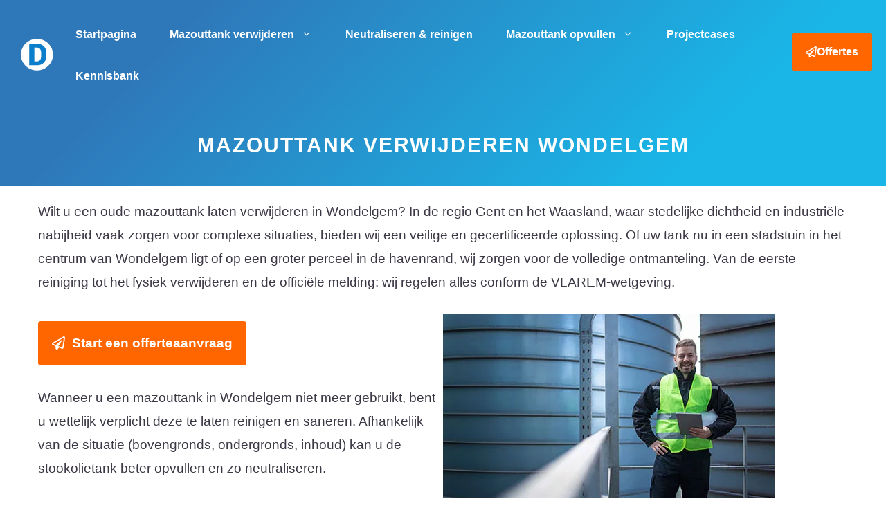

--- FILE ---
content_type: text/html; charset=UTF-8
request_url: https://www.devosmazout.be/mazouttank-verwijderen-wondelgem/
body_size: 46475
content:
<!DOCTYPE html><html lang="nl-BE"><head><script data-no-optimize="1">var litespeed_docref=sessionStorage.getItem("litespeed_docref");litespeed_docref&&(Object.defineProperty(document,"referrer",{get:function(){return litespeed_docref}}),sessionStorage.removeItem("litespeed_docref"));</script> <meta charset="UTF-8"><meta name='robots' content='index, follow, max-image-preview:large, max-snippet:-1, max-video-preview:-1' /><meta name="viewport" content="width=device-width, initial-scale=1"><title>Mazouttank verwijderen Wondelgem | Veilig &amp; Gecertificeerd</title><meta name="description" content="Uw oude mazouttank in Wondelgem laten verwijderen? Gespecialiseerd in snelle en veilige tankverwijdering. Inclusief officieel attest!" /><link rel="canonical" href="https://www.devosmazout.be/mazouttank-verwijderen-wondelgem/" /><meta property="og:locale" content="nl_BE" /><meta property="og:type" content="article" /><meta property="og:title" content="Mazouttank verwijderen Wondelgem | Veilig &amp; Gecertificeerd" /><meta property="og:description" content="Uw oude mazouttank in Wondelgem laten verwijderen? Gespecialiseerd in snelle en veilige tankverwijdering. Inclusief officieel attest!" /><meta property="og:url" content="https://www.devosmazout.be/mazouttank-verwijderen-wondelgem/" /><meta property="og:site_name" content="Devos Mazout" /><meta property="article:modified_time" content="2025-12-23T21:55:29+00:00" /><meta property="og:image" content="https://www.devosmazout.be/wp-content/uploads/mazouttank-verwijderen.jpg" /><meta name="twitter:card" content="summary_large_image" /><meta name="twitter:label1" content="Geschatte leestijd" /><meta name="twitter:data1" content="29 minuten" /> <script type="application/ld+json" class="yoast-schema-graph">{"@context":"https://schema.org","@graph":[{"@type":["WebPage","FAQPage"],"@id":"https://www.devosmazout.be/mazouttank-verwijderen-wondelgem/","url":"https://www.devosmazout.be/mazouttank-verwijderen-wondelgem/","name":"Mazouttank verwijderen Wondelgem | Veilig & Gecertificeerd","isPartOf":{"@id":"https://www.devosmazout.be/#website"},"primaryImageOfPage":{"@id":"https://www.devosmazout.be/mazouttank-verwijderen-wondelgem/#primaryimage"},"image":{"@id":"https://www.devosmazout.be/mazouttank-verwijderen-wondelgem/#primaryimage"},"thumbnailUrl":"https://www.devosmazout.be/wp-content/uploads/mazouttank-verwijderen.jpg","datePublished":"2020-06-20T09:56:43+00:00","dateModified":"2025-12-23T21:55:29+00:00","description":"Uw oude mazouttank in Wondelgem laten verwijderen? Gespecialiseerd in snelle en veilige tankverwijdering. Inclusief officieel attest!","breadcrumb":{"@id":"https://www.devosmazout.be/mazouttank-verwijderen-wondelgem/#breadcrumb"},"mainEntity":[{"@id":"https://www.devosmazout.be/mazouttank-verwijderen-wondelgem/#faq-question-1766485848171"},{"@id":"https://www.devosmazout.be/mazouttank-verwijderen-wondelgem/#faq-question-1766485934780"},{"@id":"https://www.devosmazout.be/mazouttank-verwijderen-wondelgem/#faq-question-1766485975839"},{"@id":"https://www.devosmazout.be/mazouttank-verwijderen-wondelgem/#faq-question-1766485995052"},{"@id":"https://www.devosmazout.be/mazouttank-verwijderen-wondelgem/#faq-question-1766486008860"},{"@id":"https://www.devosmazout.be/mazouttank-verwijderen-wondelgem/#faq-question-1766486018636"},{"@id":"https://www.devosmazout.be/mazouttank-verwijderen-wondelgem/#faq-question-1766486027860"}],"inLanguage":"nl-BE","potentialAction":[{"@type":"ReadAction","target":["https://www.devosmazout.be/mazouttank-verwijderen-wondelgem/"]}]},{"@type":"ImageObject","inLanguage":"nl-BE","@id":"https://www.devosmazout.be/mazouttank-verwijderen-wondelgem/#primaryimage","url":"https://www.devosmazout.be/wp-content/uploads/mazouttank-verwijderen.jpg","contentUrl":"https://www.devosmazout.be/wp-content/uploads/mazouttank-verwijderen.jpg","width":480,"height":290},{"@type":"BreadcrumbList","@id":"https://www.devosmazout.be/mazouttank-verwijderen-wondelgem/#breadcrumb","itemListElement":[{"@type":"ListItem","position":1,"name":"Home","item":"https://www.devosmazout.be/"},{"@type":"ListItem","position":2,"name":"Mazouttank verwijderen Wondelgem"}]},{"@type":"WebSite","@id":"https://www.devosmazout.be/#website","url":"https://www.devosmazout.be/","name":"DEVOS Mazout","description":"Experts in mazouttanks verwijderen","publisher":{"@id":"https://www.devosmazout.be/#organization"},"potentialAction":[{"@type":"SearchAction","target":{"@type":"EntryPoint","urlTemplate":"https://www.devosmazout.be/?s={search_term_string}"},"query-input":{"@type":"PropertyValueSpecification","valueRequired":true,"valueName":"search_term_string"}}],"inLanguage":"nl-BE"},{"@type":"Organization","@id":"https://www.devosmazout.be/#organization","name":"DEVOS Mazout","url":"https://www.devosmazout.be/","logo":{"@type":"ImageObject","inLanguage":"nl-BE","@id":"https://www.devosmazout.be/#/schema/logo/image/","url":"https://www.devosmazout.be/wp-content/uploads/favicon-devos.png","contentUrl":"https://www.devosmazout.be/wp-content/uploads/favicon-devos.png","width":512,"height":512,"caption":"DEVOS Mazout"},"image":{"@id":"https://www.devosmazout.be/#/schema/logo/image/"}},{"@type":"Question","@id":"https://www.devosmazout.be/mazouttank-verwijderen-wondelgem/#faq-question-1766485848171","position":1,"url":"https://www.devosmazout.be/mazouttank-verwijderen-wondelgem/#faq-question-1766485848171","name":"Van welke materialen kan een mazouttank gemaakt zijn?","answerCount":1,"acceptedAnswer":{"@type":"Answer","text":"Naast onder- of bovengronds bepaalt ook het materiaal van de mazouttank hoe deze best verwijderd wordt. Zo zijn er tanks uit metaal, inox (roestvrij staal) of prefab beton. Daarnaast is er ook polyester oftewel thermohardend en polyethyleen oftewel thermoplastisch. Ook speelt het een rol of de tank enkel- of dubbelwandig is. Het voordeel van een dubbele wand is dat eventuele lekken meteen worden opgevangen. Tot slot is er de vorm: een mazouttank kan cilindrisch, ovaal of rechthoekig zijn.","inLanguage":"nl-BE"},"inLanguage":"nl-BE"},{"@type":"Question","@id":"https://www.devosmazout.be/mazouttank-verwijderen-wondelgem/#faq-question-1766485934780","position":2,"url":"https://www.devosmazout.be/mazouttank-verwijderen-wondelgem/#faq-question-1766485934780","name":"Mag u een mazouttank verwijderen zonder attest?","answerCount":1,"acceptedAnswer":{"@type":"Answer","text":"Nee, wettelijk gezien bent u dan niet in orde. Toch zal u wel firma’s in Wondelgem vinden die uw stookolietank willen verwijderen zonder attest. Deze bedrijven zijn wellicht niet erkend. Bespaar uzelf administratieve rompslomp en kies meteen voor een betrouwbare partner die wél werkt met een certificering. Deze moet u bovendien ook tonen bij de verkoop van uw woning.","inLanguage":"nl-BE"},"inLanguage":"nl-BE"},{"@type":"Question","@id":"https://www.devosmazout.be/mazouttank-verwijderen-wondelgem/#faq-question-1766485975839","position":3,"url":"https://www.devosmazout.be/mazouttank-verwijderen-wondelgem/#faq-question-1766485975839","name":"Kunt u uw mazouttank zelf reinigen?","answerCount":1,"acceptedAnswer":{"@type":"Answer","text":"Theoretisch gezien kan dat. Praktisch gezien kan dat niet. Een mazouttank verwijderen is absoluut geen kinderspel. Het vereist de nodige kennis en de juiste middelen. Zeker indien uw tank zich ondergronds bevindt, is het reinigen haast onmogelijk zonder professioneel materiaal. U laat dit beter over aan een lokale en erkende ruimingsdienst. Zo bent u er zeker van dat alle inhoud en residu uit de tank is, en ontvangt u ook een VLAREM-attest.","inLanguage":"nl-BE"},"inLanguage":"nl-BE"},{"@type":"Question","@id":"https://www.devosmazout.be/mazouttank-verwijderen-wondelgem/#faq-question-1766485995052","position":4,"url":"https://www.devosmazout.be/mazouttank-verwijderen-wondelgem/#faq-question-1766485995052","name":"Wordt een oude mazouttank opgehaald?","answerCount":1,"acceptedAnswer":{"@type":"Answer","text":"Ja, het is niet nodig dat u deze zelf naar het schroot brengt op of tweedehands doorverkoopt. Doorgaans is het de firma die de tank verwijderd, of een lokale ijzerhandelaar waar de firma mee samenwerkt, die hem ook meeneemt. Wel betaalt u een extra kost voor het ophalen van de mazouttank in Wondelgem. Bij een ondergronds exemplaar dat groter is dan een opslagcapaciteit van 6.000 liter, en dus niet wettelijk verwijderd moet worden, volstaat het om de tank op te vullen. In dat geval bespaart u op de kost van het ophalen.","inLanguage":"nl-BE"},"inLanguage":"nl-BE"},{"@type":"Question","@id":"https://www.devosmazout.be/mazouttank-verwijderen-wondelgem/#faq-question-1766486008860","position":5,"url":"https://www.devosmazout.be/mazouttank-verwijderen-wondelgem/#faq-question-1766486008860","name":"Wat is een mangat?","answerCount":1,"acceptedAnswer":{"@type":"Answer","text":"Wie leest over het verwijderen van zijn mazouttank, zal ook het woord ‘mangat’ tegenkomen. Dit slaat op het metalen deksel met bouten waarop alle leidingen worden gemonteerd dat op de tank zit, op ongeveer een halve meter onder het voetgangers- of verkeersdragend deksel. De mangat moet zichtbaar zijn, en mag dus niet bedekt worden met beton of stenen.","inLanguage":"nl-BE"},"inLanguage":"nl-BE"},{"@type":"Question","@id":"https://www.devosmazout.be/mazouttank-verwijderen-wondelgem/#faq-question-1766486018636","position":6,"url":"https://www.devosmazout.be/mazouttank-verwijderen-wondelgem/#faq-question-1766486018636","name":"Wat is een toezichtkamer?","answerCount":1,"acceptedAnswer":{"@type":"Answer","text":"Een ondergrondse stookolietank in Wondelgem heeft bijna altijd een toezichtkamer met een deksel aan de bovenkant. Neemt u dit deksel weg, dan kijkt u naar de leidingen die de brandstof vervoeren, de ontluchtingsbuis en de vulleiding. Om werken te kunnen uitvoeren, zoals het verwijderen van de tank, dient deze toezichtkamer 50 x 50 meter breed te zijn, en niet dieper te zijn dan 70 centimeter.","inLanguage":"nl-BE"},"inLanguage":"nl-BE"},{"@type":"Question","@id":"https://www.devosmazout.be/mazouttank-verwijderen-wondelgem/#faq-question-1766486027860","position":7,"url":"https://www.devosmazout.be/mazouttank-verwijderen-wondelgem/#faq-question-1766486027860","name":"Hoe lang duurt het verwijderen van een mazouttank?","answerCount":1,"acceptedAnswer":{"@type":"Answer","text":"Dat hangt af van de complexiteit van de tank - de grootte en toegankelijkheid. Indien uw mazouttank in Wondelgem deftig bereikbaar is, kan de klus op een dag geklaard worden.","inLanguage":"nl-BE"},"inLanguage":"nl-BE"}]}</script> <link rel='preconnect' href='https://fonts.bunny.net' /><link rel="alternate" type="application/rss+xml" title="Devos Mazout &raquo; feed" href="https://www.devosmazout.be/feed/" /><link rel="alternate" type="application/rss+xml" title="Devos Mazout &raquo; reactiesfeed" href="https://www.devosmazout.be/comments/feed/" /><link rel="alternate" title="oEmbed (JSON)" type="application/json+oembed" href="https://www.devosmazout.be/wp-json/oembed/1.0/embed?url=https%3A%2F%2Fwww.devosmazout.be%2Fmazouttank-verwijderen-wondelgem%2F" /><link rel="alternate" title="oEmbed (XML)" type="text/xml+oembed" href="https://www.devosmazout.be/wp-json/oembed/1.0/embed?url=https%3A%2F%2Fwww.devosmazout.be%2Fmazouttank-verwijderen-wondelgem%2F&#038;format=xml" /><style id='wp-img-auto-sizes-contain-inline-css'>img:is([sizes=auto i],[sizes^="auto," i]){contain-intrinsic-size:3000px 1500px}
/*# sourceURL=wp-img-auto-sizes-contain-inline-css */</style><style id="litespeed-ucss">@font-face{font-display:swap;font-family:"Genericons";src:url(/wp-content/plugins/category-to-pages-wud/css/Genericons.woff)format("woff"),url(/wp-content/plugins/category-to-pages-wud/css/Genericons.ttf)format("truetype");font-weight:400;font-style:normal}.wp-block-columns{box-sizing:border-box;display:flex;flex-wrap:wrap!important}@media (min-width:782px){.wp-block-columns{flex-wrap:nowrap!important}}.wp-block-columns{align-items:normal!important}@media (max-width:781px){.wp-block-columns:not(.is-not-stacked-on-mobile)>.wp-block-column{flex-basis:100%!important}}@media (min-width:782px){.wp-block-columns:not(.is-not-stacked-on-mobile)>.wp-block-column{flex-basis:0;flex-grow:1}.wp-block-columns:not(.is-not-stacked-on-mobile)>.wp-block-column[style*=flex-basis]{flex-grow:0}}:where(.wp-block-columns){margin-bottom:1.75em}.wp-block-column{flex-grow:1;min-width:0;overflow-wrap:break-word;word-break:break-word}.wp-block-image img{height:auto;max-width:100%;vertical-align:bottom}.wp-block-image .aligncenter{display:table;margin-left:auto;margin-right:auto}.wp-block-image figure{margin:0}.wp-block-image img,.wp-block-quote,ul{box-sizing:border-box}.wp-block-quote{overflow-wrap:break-word}.wp-block-spacer{clear:both}.wp-block-table{overflow-x:auto}.wp-block-table table{border-collapse:collapse;width:100%}.wp-block-table td,.wp-block-table th{border:1px solid;padding:.5em}.entry-content{counter-reset:footnotes}:root{--wp-block-synced-color:#7a00df;--wp-block-synced-color--rgb:122,0,223;--wp-bound-block-color:var(--wp-block-synced-color);--wp-editor-canvas-background:#ddd;--wp-admin-theme-color:#007cba;--wp-admin-theme-color--rgb:0,124,186;--wp-admin-theme-color-darker-10:#006ba1;--wp-admin-theme-color-darker-10--rgb:0,107,160.5;--wp-admin-theme-color-darker-20:#005a87;--wp-admin-theme-color-darker-20--rgb:0,90,135;--wp-admin-border-width-focus:2px}@media (min-resolution:192dpi){:root{--wp-admin-border-width-focus:1.5px}}:root{--wp--preset--font-size--normal:16px;--wp--preset--font-size--huge:42px}.has-text-align-center{text-align:center}.screen-reader-text:focus{font-size:1em}html :where(img[class*=wp-image-]){height:auto;max-width:100%}:where(figure){margin:0 0 1em}.inside-footer-widgets{display:flex}.inside-footer-widgets>div{flex:1 1 0}.site-footer .footer-widgets-container .inner-padding{padding:0 0 0 40px}.site-footer .footer-widgets-container .inside-footer-widgets{margin-left:-40px}.footer-bar-active .footer-bar .widget{padding:0}.footer-bar-align-right .copyright-bar{order:-20;margin-right:auto}@media (max-width:768px){.footer-bar-active .inside-site-info,.inside-footer-widgets{flex-direction:column}.inside-footer-widgets>div:not(:last-child){margin-bottom:40px}.site-footer .footer-widgets .footer-widgets-container .inside-footer-widgets{margin:0}.site-footer .footer-widgets .footer-widgets-container .inner-padding{padding:0}.footer-bar-active .footer-bar{margin-bottom:10px}.footer-bar-align-right .copyright-bar{order:unset;margin-right:0}}blockquote{border:0}body,html,iframe,li{margin:0;padding:0;border:0}figure,h1,h2,h3,h4,p,ul{padding:0;border:0}html{font-family:sans-serif;-webkit-text-size-adjust:100%;-ms-text-size-adjust:100%;-webkit-font-smoothing:antialiased;-moz-osx-font-smoothing:grayscale;box-sizing:border-box}.main-navigation ul ul a,main{display:block}*,::after,::before{box-sizing:inherit}button,input{margin:0}::-moz-focus-inner{border-style:none;padding:0}:-moz-focusring{outline:1px dotted ButtonText}body,button,input{font-family:-apple-system,system-ui,BlinkMacSystemFont,"Segoe UI",Helvetica,Arial,sans-serif,"Apple Color Emoji","Segoe UI Emoji","Segoe UI Symbol";font-weight:400;text-transform:none}button,input{line-height:1.5}blockquote,p{margin:0 0 1.5em}h1,h2,h3,h4{font-family:inherit;font-style:inherit}blockquote{border-left:5px solid rgba(0,0,0,.05);padding:20px;font-size:1.2em;font-style:italic;position:relative}blockquote p:last-child{margin:0}table,td,th{border:1px solid rgba(0,0,0,.1)}table{border-collapse:separate;border-spacing:0;border-width:1px 0 0 1px;margin:0 0 1.5em;width:100%}td,th{padding:8px;border-width:0 1px 1px 0}h1{text-transform:uppercase;line-height:1.3}h1,h2{font-size:30px}h1,h2,h3,h4{margin:0 0 20px;color:#3c3744}h2,h3,h4{line-height:1.4}h2,h3{text-transform:none}h3{font-size:26px}h4{font-size:24px}ul{margin:0 0 1.5em 3em;list-style:disc}li>ul{margin-bottom:0;margin-left:1.5em}h1,h2,h3,h4,strong,th{font-weight:700}em{font-style:italic}figure{margin:0}img{height:auto;max-width:100%}.button,button{padding:10px 20px}button{background:#55555e;color:#fff;border:1px solid transparent;cursor:pointer;-webkit-appearance:button}a,button,input{transition:color .1s ease-in-out,background-color .1s ease-in-out}.button{display:inline-block}.aligncenter{clear:both;display:block;margin:0 auto}.size-full{max-width:100%;height:auto}.screen-reader-text{border:0;clip:rect(1px,1px,1px,1px);clip-path:inset(50%);height:1px;margin:-1px;overflow:hidden;padding:0;position:absolute!important;width:1px;word-wrap:normal!important}.screen-reader-text:focus{background-color:#f1f1f1;border-radius:3px;box-shadow:0 0 2px 2px rgba(0,0,0,.6);clip:auto!important;clip-path:none;color:#21759b;display:block;font-size:.875rem;font-weight:700;height:auto;left:5px;line-height:normal;padding:15px 23px 14px;text-decoration:none;top:5px;width:auto;z-index:100000}.main-navigation{z-index:100;padding:0;clear:both;display:block}.main-navigation a{display:block;text-transform:none}.main-navigation ul{list-style:none;margin:0;padding-left:0}.main-navigation .main-nav ul li a{line-height:60px}.inside-navigation,.main-navigation li,.site-header{position:relative}.main-navigation .inside-navigation{justify-content:space-between}.main-navigation .inside-navigation,.main-navigation .main-nav>ul{display:flex;flex-wrap:wrap;align-items:center}.main-navigation ul ul{display:block;box-shadow:1px 1px 0 rgba(0,0,0,.1);float:left;position:absolute;left:-99999px;opacity:0;z-index:99999;text-align:left;top:auto;transition:opacity 80ms linear;transition-delay:0s;pointer-events:none;height:0;overflow:hidden;background-color:#fafafa;width:250px}.main-navigation ul ul li{width:100%}.main-navigation .main-nav ul ul li a{line-height:normal;font-size:14px;color:#222;padding:12px 24px}.main-navigation .main-nav ul li.menu-item-has-children>a{padding-right:0;position:relative}.main-navigation:not(.toggled) ul li:hover>ul{left:auto;opacity:1;transition-delay:150ms;pointer-events:auto;height:auto;overflow:visible}.menu-item-has-children .dropdown-menu-toggle{display:inline-block;height:100%;clear:both;padding-left:10px}.site-logo{display:inline-block;max-width:100%}.gb-container .wp-block-image img,.site-header .header-image{vertical-align:middle}.inside-header{display:flex;align-items:center}.nav-float-right #site-navigation{margin-left:auto}.site-content{word-wrap:break-word;display:flex}iframe{max-width:100%}.footer-widgets .widget :last-child,.footer-widgets .widget:last-child,.one-container .site-main>:last-child{margin-bottom:0}.widget ul{margin:0}.footer-widgets .widget{margin-bottom:30px}.widget ul li{list-style-type:none;position:relative;margin-bottom:.5em}.widget ul li ul{margin-left:1em;margin-top:.5em}.grid-container{margin-left:auto;margin-right:auto;max-width:1200px}.site-main>*{margin-bottom:20px}.full-width-content .container.grid-container{max-width:100%}.full-width-content.one-container .site-content{padding:0}.inside-site-info{display:flex;align-items:center;justify-content:center}.site-info{text-align:center}.gp-icon{display:inline-flex;align-self:center}.gp-icon svg{height:1em;width:1em;top:.125em;position:relative;fill:currentColor}.icon-menu-bars svg:nth-child(2){display:none}.container.grid-container{width:auto}.menu-toggle{display:none;line-height:60px;margin:0;font-weight:400;text-transform:none;font-size:15px;cursor:pointer}button.menu-toggle{background-color:transparent;flex-grow:1;border:0;text-align:center}button.menu-toggle:active,button.menu-toggle:focus,button.menu-toggle:hover{background-color:transparent}.mobile-menu-control-wrapper{display:none;margin-left:auto;align-items:center}@media (max-width:768px){a,body,button,input{transition:all 0s ease-in-out}.inside-header{text-align:center}.inside-header,.site-content{flex-direction:column}.container .site-content .content-area{width:auto}#main{margin-left:0;margin-right:0}}body{background-color:#fff;color:#3c3744}a{text-decoration:underline}.main-navigation a,a.button{text-decoration:none}.site-header .header-image{width:70px}.generate-back-to-top{font-size:20px;border-radius:3px;position:fixed;bottom:30px;right:30px;line-height:40px;width:40px;text-align:center;z-index:10;transition:opacity 300ms ease-in-out;opacity:.1;transform:translateY(1000px)}:root{--contrast:#222222;--contrast-2:#575760;--contrast-3:#b2b2be;--base:#f0f0f0;--base-2:#f7f8f9;--base-3:#ffffff;--accent:#1e73be}body,button,input{font-family:Arial;font-size:19px}body{line-height:1.8}@media (max-width:768px){body,button,input{font-size:18px}}.main-navigation .menu-toggle,.main-navigation a{font-weight:700;font-size:16px}.button,button:not(.menu-toggle){font-weight:700;font-size:17px}.site-info{font-size:14px}.site-header{background-color:#fff;color:#fff}.main-navigation .main-nav ul li a,.main-navigation .menu-toggle,.site-header a,.site-header a:hover{color:#fff}.main-navigation .main-nav ul li:not([class*=current-menu-]):focus>a,.main-navigation .main-nav ul li:not([class*=current-menu-]):hover>a{color:#fff}button.menu-toggle:focus,button.menu-toggle:hover{color:#fff}.main-navigation .main-nav ul ul li:not([class*=current-menu-]):focus>a,.main-navigation .main-nav ul ul li:not([class*=current-menu-]):hover>a{color:#666;background-color:#fafafa}.one-container .container{color:#3c3744;background-color:#fff}.inside-article a{color:var(--accent)}.footer-widgets{color:#fff;background-color:#186ab2}.footer-widgets a{color:#fff}.footer-widgets a:hover{color:#00afe5}.site-info{background-color:#fff}.site-info,.site-info a{color:#3c3744}.site-info a:hover{color:#186ab2}a.button,button{color:var(--base-3);background-color:#186ab2}a.button:focus,a.button:hover,button:focus,button:hover{color:#fff;background-color:rgba(24,106,178,.9)}a.generate-back-to-top{background-color:#186ab2;color:#fff}a.generate-back-to-top:focus,a.generate-back-to-top:hover{background-color:#00afe5;color:#fff}:root{--gp-search-modal-bg-color:var(--base-3);--gp-search-modal-text-color:var(--contrast);--gp-search-modal-overlay-bg-color:rgba(0,0,0,0.2)}.inside-header,.one-container .site-content{padding:20px}.main-navigation .main-nav ul li a{padding-left:24px;padding-right:24px}.menu-toggle{padding:0 24px}.menu-item-has-children .dropdown-menu-toggle{padding-right:24px}.footer-widgets-container{padding:100px 20px}.inside-site-info{padding:20px}@media (max-width:768px){.one-container .site-content{padding:100px 20px}.inside-header{padding-top:0}.inside-site-info{padding-right:10px;padding-left:10px}.main-navigation .main-nav ul li a,.main-navigation .menu-toggle{line-height:80px}.mobile-header-navigation .site-logo.mobile-header-logo img{height:80px}}.main-navigation.slideout-navigation .main-nav>ul>li>a{line-height:60px}.gb-container-b205700e>.gb-inside-container{padding:20px 15px;max-width:1200px;margin-left:auto;margin-right:auto}.gb-container-696e9d5e{position:relative}.gb-container-038a5abd>.gb-accordion__content,.gb-container-32af85ad>.gb-accordion__content,.gb-container-3bc781ff>.gb-accordion__content,.gb-container-3d06ced2>.gb-accordion__content,.gb-container-696e9d5e>.gb-accordion__content,.gb-container-c10f4992>.gb-accordion__content{transition:max-height .25s ease;will-change:max-height;max-height:0;overflow:hidden;visibility:hidden}.gb-container-038a5abd.gb-accordion__item-open>.gb-accordion__content,.gb-container-32af85ad.gb-accordion__item-open>.gb-accordion__content,.gb-container-3bc781ff.gb-accordion__item-open>.gb-accordion__content,.gb-container-3d06ced2.gb-accordion__item-open>.gb-accordion__content,.gb-container-696e9d5e.gb-accordion__item-open>.gb-accordion__content,.gb-container-c10f4992.gb-accordion__item-open>.gb-accordion__content{max-height:inherit;visibility:visible}.gb-container-1da1169b,.gb-container-2862851e,.gb-container-2aac00b0,.gb-container-3d6d9894,.gb-container-a7ec29dc,.gb-container-ce059594{padding:20px;margin-bottom:20px;background-color:#fafafa}.gb-container-b5a0fc03{margin-top:20px;margin-bottom:20px}.gb-container-b5a0fc03>.gb-inside-container{padding-top:20px;padding-bottom:20px;max-width:1200px;margin-left:auto;margin-right:auto}.gb-container-c24a5f8e{position:relative;overflow:hidden}.gb-container-c24a5f8e:after{content:"";background-image:linear-gradient(135deg,rgb(24 106 178/.9) 20%,rgb(0 175 229/.9) 80%);z-index:0;position:absolute;top:0;right:0;bottom:0;left:0;pointer-events:none}.gb-container-c24a5f8e>.gb-inside-container{padding:190px 20px 40px;max-width:1200px;margin-left:auto;margin-right:auto;z-index:1;position:relative}.gb-button-wrapper{display:flex;flex-wrap:wrap;align-items:flex-start;justify-content:flex-start;clear:both}#generate-slideout-menu .slideout-menu li:hover>ul,#generate-slideout-menu.main-navigation ul ul,.gb-accordion__item.gb-accordion__item-open>.gb-button .gb-accordion__icon{display:none}.gb-button-wrapper a.gb-button-87558e03{display:inline-flex;align-items:center;justify-content:center;font-weight:600;text-align:center;padding:15px 20px;margin-top:10px;margin-bottom:30px;border-radius:4px;background-color:#f60;color:#fff;text-decoration:none}.gb-button-wrapper a.gb-button-87558e03:active,.gb-button-wrapper a.gb-button-87558e03:focus,.gb-button-wrapper a.gb-button-87558e03:hover,.gb-button-wrapper a.gb-button-ea3c88af:active,.gb-button-wrapper a.gb-button-ea3c88af:focus,.gb-button-wrapper a.gb-button-ea3c88af:hover,a.gb-button-7ec4b2a8:active,a.gb-button-7ec4b2a8:focus,a.gb-button-7ec4b2a8:hover{background-color:#00b2b2;color:#fff}.gb-button-wrapper a.gb-button-87558e03 .gb-icon{line-height:0;padding-right:.5em}.gb-button-wrapper a.gb-button-87558e03 .gb-icon svg{width:1em;height:1em;fill:currentColor}button.gb-button-08b46958,button.gb-button-2b067c11,button.gb-button-535f89fe,button.gb-button-6c6b69d0,button.gb-button-bb7ec91c,button.gb-button-cea24276{display:flex;align-items:center;justify-content:space-between;column-gap:.5em;width:100%;text-align:left;padding:15px 20px;background-color:#fff;color:#000;text-decoration:none}button.gb-button-08b46958:active,button.gb-button-08b46958:focus,button.gb-button-08b46958:hover{background-color:#fff;color:#222}button.gb-button-08b46958.gb-block-is-current,button.gb-button-08b46958.gb-block-is-current:active,button.gb-button-08b46958.gb-block-is-current:focus,button.gb-button-08b46958.gb-block-is-current:hover{background-color:#fafafa;color:#000}button.gb-button-08b46958 .gb-icon,button.gb-button-2b067c11 .gb-icon,button.gb-button-535f89fe .gb-icon,button.gb-button-6c6b69d0 .gb-icon,button.gb-button-bb7ec91c .gb-icon,button.gb-button-cea24276 .gb-icon{line-height:0}button.gb-button-08b46958 .gb-icon svg,button.gb-button-2b067c11 .gb-icon svg,button.gb-button-535f89fe .gb-icon svg,button.gb-button-6c6b69d0 .gb-icon svg,button.gb-button-bb7ec91c .gb-icon svg,button.gb-button-cea24276 .gb-icon svg{width:.8em;height:.8em;fill:currentColor}button.gb-button-2b067c11:active,button.gb-button-2b067c11:focus,button.gb-button-2b067c11:hover{background-color:#fff;color:#222}button.gb-button-2b067c11.gb-block-is-current,button.gb-button-2b067c11.gb-block-is-current:active,button.gb-button-2b067c11.gb-block-is-current:focus,button.gb-button-2b067c11.gb-block-is-current:hover{background-color:#fafafa;color:#000}button.gb-button-6c6b69d0:active,button.gb-button-6c6b69d0:focus,button.gb-button-6c6b69d0:hover{background-color:#fff;color:#222}button.gb-button-6c6b69d0.gb-block-is-current,button.gb-button-6c6b69d0.gb-block-is-current:active,button.gb-button-6c6b69d0.gb-block-is-current:focus,button.gb-button-6c6b69d0.gb-block-is-current:hover{background-color:#fafafa;color:#000}button.gb-button-cea24276:active,button.gb-button-cea24276:focus,button.gb-button-cea24276:hover{background-color:#fff;color:#222}button.gb-button-cea24276.gb-block-is-current,button.gb-button-cea24276.gb-block-is-current:active,button.gb-button-cea24276.gb-block-is-current:focus,button.gb-button-cea24276.gb-block-is-current:hover{background-color:#fafafa;color:#000}button.gb-button-bb7ec91c:active,button.gb-button-bb7ec91c:focus,button.gb-button-bb7ec91c:hover{background-color:#fff;color:#222}button.gb-button-bb7ec91c.gb-block-is-current,button.gb-button-bb7ec91c.gb-block-is-current:active,button.gb-button-bb7ec91c.gb-block-is-current:focus,button.gb-button-bb7ec91c.gb-block-is-current:hover{background-color:#fafafa;color:#000}button.gb-button-535f89fe:active,button.gb-button-535f89fe:focus,button.gb-button-535f89fe:hover{background-color:#fff;color:#222}button.gb-button-535f89fe.gb-block-is-current,button.gb-button-535f89fe.gb-block-is-current:active,button.gb-button-535f89fe.gb-block-is-current:focus,button.gb-button-535f89fe.gb-block-is-current:hover{background-color:#fafafa;color:#000}.gb-button-wrapper a.gb-button-ea3c88af,a.gb-button-7ec4b2a8,a.gb-button-de34b1c2{display:inline-flex;align-items:center;justify-content:center;font-weight:600;text-align:center;padding:15px 20px;margin-top:10px;margin-bottom:10px;border-radius:4px;background-color:#f60;color:#fff;text-decoration:none}.gb-button-wrapper a.gb-button-ea3c88af .gb-icon,a.gb-button-7ec4b2a8 .gb-icon,a.gb-button-de34b1c2 .gb-icon{line-height:0;padding-right:.5em}.gb-button-wrapper a.gb-button-ea3c88af .gb-icon svg,a.gb-button-7ec4b2a8 .gb-icon svg,a.gb-button-ae4e8b9b .gb-icon svg,a.gb-button-de34b1c2 .gb-icon svg{width:1em;height:1em;fill:currentColor}.gb-button-wrapper a.gb-button-ea3c88af{margin-bottom:30px}a.gb-button-ae4e8b9b:active,a.gb-button-ae4e8b9b:focus,a.gb-button-ae4e8b9b:hover,a.gb-button-de34b1c2:active,a.gb-button-de34b1c2:focus,a.gb-button-de34b1c2:hover{background-color:#00b2b2;color:#fff}a.gb-button-ae4e8b9b{display:inline-flex;align-items:center;justify-content:center;column-gap:.5em;font-size:16px;font-weight:600;text-align:center;padding:14px 20px;margin-top:10px;margin-bottom:20px;border-radius:4px;background-color:#f60;color:#fff;text-decoration:none}a.gb-button-ae4e8b9b .gb-icon{line-height:0}h3.gb-headline-ab8f56bd,h4.gb-headline-6dfeaf3d{margin-top:40px}h4.gb-headline-920ebb72{text-align:center}p.gb-headline-328c92a6{margin-top:20px}h1.gb-headline-828050fb{text-align:center;margin-bottom:0;color:#fff}.gb-grid-wrapper-023dd86e{display:flex;flex-wrap:wrap;row-gap:20px;margin-left:-20px}@media (max-width:767px){.gb-container-c24a5f8e>.gb-inside-container{padding-top:170px}}:root{--gb-container-width:1200px;--iti-hover-color:rgba(0, 0, 0, 0.05);--iti-border-color:#ccc;--iti-dialcode-color:#999;--iti-dropdown-bg:white;--iti-spacer-horizontal:8px;--iti-flag-height:12px;--iti-flag-width:16px;--iti-border-width:1px;--iti-arrow-height:4px;--iti-arrow-width:6px;--iti-triangle-border:calc(var(--iti-arrow-width) / 2);--iti-arrow-padding:6px;--iti-arrow-color:#555;--iti-path-flags-1x:url("/wp-content/plugins/forminator/assets/img/flags.webp");--iti-path-flags-2x:url("/wp-content/plugins/forminator/assets/img/flags@2x.webp");--iti-path-globe-1x:url("/wp-content/plugins/forminator/assets/img/globe.webp");--iti-path-globe-2x:url("/wp-content/plugins/forminator/assets/img/globe@2x.webp");--iti-flag-sprite-width:3904px;--iti-flag-sprite-height:12px;--iti-mobile-popup-margin:30px;--iti-input-padding:6px;--iti-selected-flag-width:51px}.slideout-navigation.main-navigation:not(.is-open):not(.slideout-transition){display:none}.slideout-navigation.main-navigation:not(.slideout-transition).do-overlay{opacity:1}button.slideout-exit:hover{background-color:transparent}.slideout-navigation button.slideout-exit{background:0 0;width:100%;text-align:left;padding-top:20px;padding-bottom:20px;box-sizing:border-box;border:0}.slideout-navigation .main-nav{margin-bottom:40px}.slideout-navigation .slideout-menu{display:block}#generate-slideout-menu{z-index:100001}#generate-slideout-menu .slideout-menu li{float:none;width:100%;clear:both;text-align:left}#generate-slideout-menu.do-overlay li{text-align:center}#generate-slideout-menu.main-navigation .main-nav ul ul{position:relative;top:0;left:0;width:100%}.slideout-navigation .menu-item-has-children .dropdown-menu-toggle{float:right}.slideout-navigation.do-overlay{transform:none!important;transition:opacity .2s,visibility .2s;width:100%;text-align:center;left:0;right:0}.slideout-navigation.do-overlay .inside-navigation{display:flex;flex-direction:column;padding:10% 10%0;max-width:700px}.slideout-navigation.do-overlay .inside-navigation .main-nav{margin-left:auto;margin-right:auto;min-width:250px}.slideout-navigation.do-overlay .slideout-exit{position:fixed;right:0;top:0;width:auto;font-size:25px}.slideout-navigation.do-overlay .slideout-menu li a{display:inline-block}.slideout-navigation.do-overlay .slideout-menu li{margin-bottom:5px}#generate-slideout-menu.do-overlay .slideout-menu li,.slideout-navigation.do-overlay .inside-navigation{text-align:center}.slideout-navigation.do-overlay .menu-item-has-children .dropdown-menu-toggle{border-left:1px solid rgba(0,0,0,.07);padding:0 10px;margin:0 0 0 10px}.slideout-navigation.do-overlay ul ul{box-shadow:0 0 0}@media (max-width:768px){.slideout-navigation.do-overlay .slideout-exit{position:static;text-align:center}}.site-logo.mobile-header-logo{display:flex;align-items:center;order:0;margin-right:10px}.site-logo.mobile-header-logo img{position:relative;padding:10px 0;display:block;transition:height .3s ease}.main-navigation.mobile-header-navigation{display:none;float:none;margin-bottom:0}.main-navigation .menu-toggle{flex-grow:1;width:auto}.main-navigation.has-branding .menu-toggle{flex-grow:0;padding-right:20px;order:2}#forminator-module-26743:not(.select2-dropdown){padding:20px}#forminator-module-26743{border-width:1px;border-style:dotted;border-radius:5px;-moz-border-radius:5px;-webkit-border-radius:5px;border-color:#0693e3;background-color:#e6e6e6}@font-face{font-display:swap;font-family:forminator-icons-font;font-weight:400;font-style:normal;font-display:swap;src:url(/wp-content/plugins/forminator/assets/forminator-ui/fonts/forminator-icons-font.eot?1.7.4);src:local("forminator-icons-font"),url(/wp-content/plugins/forminator/assets/forminator-ui/fonts/forminator-icons-font.eot?1.7.4#iefix)format("embedded-opentype"),url(/wp-content/plugins/forminator/assets/forminator-ui/fonts/forminator-icons-font.woff2?1.7.4)format("woff2"),url(/wp-content/plugins/forminator/assets/forminator-ui/fonts/forminator-icons-font.woff?1.7.4)format("woff"),url(/wp-content/plugins/forminator/assets/forminator-ui/fonts/forminator-icons-font.ttf?1.7.4)format("truetype"),url(/wp-content/plugins/forminator/assets/forminator-ui/fonts/forminator-icons-font.svg?1.7.4#forminator-icons-font)format("svg")}.forminator-iti-input.iti.iti--allow-dropdown .iti__country-container:not(:has(+input[disabled])):not(:has(+input[readonly])):hover,.forminator-iti-input.iti.iti--allow-dropdown .iti__country-container:not(:has(+input[disabled])):not(:has(+input[readonly])):hover button{cursor:pointer}</style><link rel="preload" as="image" href="https://www.devosmazout.be/wp-content/uploads/favicon-devos.png.webp"><link rel="preload" as="image" href="https://www.devosmazout.be/wp-content/uploads/cropped-favicon-devos.png.webp"><link rel="preload" as="image" href="https://www.devosmazout.be/wp-content/uploads/mazouttank-verwijderen.jpg.webp"><style id='wp-block-heading-inline-css'>h1:where(.wp-block-heading).has-background,h2:where(.wp-block-heading).has-background,h3:where(.wp-block-heading).has-background,h4:where(.wp-block-heading).has-background,h5:where(.wp-block-heading).has-background,h6:where(.wp-block-heading).has-background{padding:1.25em 2.375em}h1.has-text-align-left[style*=writing-mode]:where([style*=vertical-lr]),h1.has-text-align-right[style*=writing-mode]:where([style*=vertical-rl]),h2.has-text-align-left[style*=writing-mode]:where([style*=vertical-lr]),h2.has-text-align-right[style*=writing-mode]:where([style*=vertical-rl]),h3.has-text-align-left[style*=writing-mode]:where([style*=vertical-lr]),h3.has-text-align-right[style*=writing-mode]:where([style*=vertical-rl]),h4.has-text-align-left[style*=writing-mode]:where([style*=vertical-lr]),h4.has-text-align-right[style*=writing-mode]:where([style*=vertical-rl]),h5.has-text-align-left[style*=writing-mode]:where([style*=vertical-lr]),h5.has-text-align-right[style*=writing-mode]:where([style*=vertical-rl]),h6.has-text-align-left[style*=writing-mode]:where([style*=vertical-lr]),h6.has-text-align-right[style*=writing-mode]:where([style*=vertical-rl]){rotate:180deg}
/*# sourceURL=https://www.devosmazout.be/wp-includes/blocks/heading/style.min.css */</style><style id='wp-block-image-inline-css'>.wp-block-image>a,.wp-block-image>figure>a{display:inline-block}.wp-block-image img{box-sizing:border-box;height:auto;max-width:100%;vertical-align:bottom}@media not (prefers-reduced-motion){.wp-block-image img.hide{visibility:hidden}.wp-block-image img.show{animation:show-content-image .4s}}.wp-block-image[style*=border-radius] img,.wp-block-image[style*=border-radius]>a{border-radius:inherit}.wp-block-image.has-custom-border img{box-sizing:border-box}.wp-block-image.aligncenter{text-align:center}.wp-block-image.alignfull>a,.wp-block-image.alignwide>a{width:100%}.wp-block-image.alignfull img,.wp-block-image.alignwide img{height:auto;width:100%}.wp-block-image .aligncenter,.wp-block-image .alignleft,.wp-block-image .alignright,.wp-block-image.aligncenter,.wp-block-image.alignleft,.wp-block-image.alignright{display:table}.wp-block-image .aligncenter>figcaption,.wp-block-image .alignleft>figcaption,.wp-block-image .alignright>figcaption,.wp-block-image.aligncenter>figcaption,.wp-block-image.alignleft>figcaption,.wp-block-image.alignright>figcaption{caption-side:bottom;display:table-caption}.wp-block-image .alignleft{float:left;margin:.5em 1em .5em 0}.wp-block-image .alignright{float:right;margin:.5em 0 .5em 1em}.wp-block-image .aligncenter{margin-left:auto;margin-right:auto}.wp-block-image :where(figcaption){margin-bottom:1em;margin-top:.5em}.wp-block-image.is-style-circle-mask img{border-radius:9999px}@supports ((-webkit-mask-image:none) or (mask-image:none)) or (-webkit-mask-image:none){.wp-block-image.is-style-circle-mask img{border-radius:0;-webkit-mask-image:url('data:image/svg+xml;utf8,<svg viewBox="0 0 100 100" xmlns="http://www.w3.org/2000/svg"><circle cx="50" cy="50" r="50"/></svg>');mask-image:url('data:image/svg+xml;utf8,<svg viewBox="0 0 100 100" xmlns="http://www.w3.org/2000/svg"><circle cx="50" cy="50" r="50"/></svg>');mask-mode:alpha;-webkit-mask-position:center;mask-position:center;-webkit-mask-repeat:no-repeat;mask-repeat:no-repeat;-webkit-mask-size:contain;mask-size:contain}}:root :where(.wp-block-image.is-style-rounded img,.wp-block-image .is-style-rounded img){border-radius:9999px}.wp-block-image figure{margin:0}.wp-lightbox-container{display:flex;flex-direction:column;position:relative}.wp-lightbox-container img{cursor:zoom-in}.wp-lightbox-container img:hover+button{opacity:1}.wp-lightbox-container button{align-items:center;backdrop-filter:blur(16px) saturate(180%);background-color:#5a5a5a40;border:none;border-radius:4px;cursor:zoom-in;display:flex;height:20px;justify-content:center;opacity:0;padding:0;position:absolute;right:16px;text-align:center;top:16px;width:20px;z-index:100}@media not (prefers-reduced-motion){.wp-lightbox-container button{transition:opacity .2s ease}}.wp-lightbox-container button:focus-visible{outline:3px auto #5a5a5a40;outline:3px auto -webkit-focus-ring-color;outline-offset:3px}.wp-lightbox-container button:hover{cursor:pointer;opacity:1}.wp-lightbox-container button:focus{opacity:1}.wp-lightbox-container button:focus,.wp-lightbox-container button:hover,.wp-lightbox-container button:not(:hover):not(:active):not(.has-background){background-color:#5a5a5a40;border:none}.wp-lightbox-overlay{box-sizing:border-box;cursor:zoom-out;height:100vh;left:0;overflow:hidden;position:fixed;top:0;visibility:hidden;width:100%;z-index:100000}.wp-lightbox-overlay .close-button{align-items:center;cursor:pointer;display:flex;justify-content:center;min-height:40px;min-width:40px;padding:0;position:absolute;right:calc(env(safe-area-inset-right) + 16px);top:calc(env(safe-area-inset-top) + 16px);z-index:5000000}.wp-lightbox-overlay .close-button:focus,.wp-lightbox-overlay .close-button:hover,.wp-lightbox-overlay .close-button:not(:hover):not(:active):not(.has-background){background:none;border:none}.wp-lightbox-overlay .lightbox-image-container{height:var(--wp--lightbox-container-height);left:50%;overflow:hidden;position:absolute;top:50%;transform:translate(-50%,-50%);transform-origin:top left;width:var(--wp--lightbox-container-width);z-index:9999999999}.wp-lightbox-overlay .wp-block-image{align-items:center;box-sizing:border-box;display:flex;height:100%;justify-content:center;margin:0;position:relative;transform-origin:0 0;width:100%;z-index:3000000}.wp-lightbox-overlay .wp-block-image img{height:var(--wp--lightbox-image-height);min-height:var(--wp--lightbox-image-height);min-width:var(--wp--lightbox-image-width);width:var(--wp--lightbox-image-width)}.wp-lightbox-overlay .wp-block-image figcaption{display:none}.wp-lightbox-overlay button{background:none;border:none}.wp-lightbox-overlay .scrim{background-color:#fff;height:100%;opacity:.9;position:absolute;width:100%;z-index:2000000}.wp-lightbox-overlay.active{visibility:visible}@media not (prefers-reduced-motion){.wp-lightbox-overlay.active{animation:turn-on-visibility .25s both}.wp-lightbox-overlay.active img{animation:turn-on-visibility .35s both}.wp-lightbox-overlay.show-closing-animation:not(.active){animation:turn-off-visibility .35s both}.wp-lightbox-overlay.show-closing-animation:not(.active) img{animation:turn-off-visibility .25s both}.wp-lightbox-overlay.zoom.active{animation:none;opacity:1;visibility:visible}.wp-lightbox-overlay.zoom.active .lightbox-image-container{animation:lightbox-zoom-in .4s}.wp-lightbox-overlay.zoom.active .lightbox-image-container img{animation:none}.wp-lightbox-overlay.zoom.active .scrim{animation:turn-on-visibility .4s forwards}.wp-lightbox-overlay.zoom.show-closing-animation:not(.active){animation:none}.wp-lightbox-overlay.zoom.show-closing-animation:not(.active) .lightbox-image-container{animation:lightbox-zoom-out .4s}.wp-lightbox-overlay.zoom.show-closing-animation:not(.active) .lightbox-image-container img{animation:none}.wp-lightbox-overlay.zoom.show-closing-animation:not(.active) .scrim{animation:turn-off-visibility .4s forwards}}@keyframes show-content-image{0%{visibility:hidden}99%{visibility:hidden}to{visibility:visible}}@keyframes turn-on-visibility{0%{opacity:0}to{opacity:1}}@keyframes turn-off-visibility{0%{opacity:1;visibility:visible}99%{opacity:0;visibility:visible}to{opacity:0;visibility:hidden}}@keyframes lightbox-zoom-in{0%{transform:translate(calc((-100vw + var(--wp--lightbox-scrollbar-width))/2 + var(--wp--lightbox-initial-left-position)),calc(-50vh + var(--wp--lightbox-initial-top-position))) scale(var(--wp--lightbox-scale))}to{transform:translate(-50%,-50%) scale(1)}}@keyframes lightbox-zoom-out{0%{transform:translate(-50%,-50%) scale(1);visibility:visible}99%{visibility:visible}to{transform:translate(calc((-100vw + var(--wp--lightbox-scrollbar-width))/2 + var(--wp--lightbox-initial-left-position)),calc(-50vh + var(--wp--lightbox-initial-top-position))) scale(var(--wp--lightbox-scale));visibility:hidden}}
/*# sourceURL=https://www.devosmazout.be/wp-includes/blocks/image/style.min.css */</style><style id='wp-block-list-inline-css'>ol,ul{box-sizing:border-box}:root :where(.wp-block-list.has-background){padding:1.25em 2.375em}
/*# sourceURL=https://www.devosmazout.be/wp-includes/blocks/list/style.min.css */</style><style id='wp-block-columns-inline-css'>.wp-block-columns{box-sizing:border-box;display:flex;flex-wrap:wrap!important}@media (min-width:782px){.wp-block-columns{flex-wrap:nowrap!important}}.wp-block-columns{align-items:normal!important}.wp-block-columns.are-vertically-aligned-top{align-items:flex-start}.wp-block-columns.are-vertically-aligned-center{align-items:center}.wp-block-columns.are-vertically-aligned-bottom{align-items:flex-end}@media (max-width:781px){.wp-block-columns:not(.is-not-stacked-on-mobile)>.wp-block-column{flex-basis:100%!important}}@media (min-width:782px){.wp-block-columns:not(.is-not-stacked-on-mobile)>.wp-block-column{flex-basis:0;flex-grow:1}.wp-block-columns:not(.is-not-stacked-on-mobile)>.wp-block-column[style*=flex-basis]{flex-grow:0}}.wp-block-columns.is-not-stacked-on-mobile{flex-wrap:nowrap!important}.wp-block-columns.is-not-stacked-on-mobile>.wp-block-column{flex-basis:0;flex-grow:1}.wp-block-columns.is-not-stacked-on-mobile>.wp-block-column[style*=flex-basis]{flex-grow:0}:where(.wp-block-columns){margin-bottom:1.75em}:where(.wp-block-columns.has-background){padding:1.25em 2.375em}.wp-block-column{flex-grow:1;min-width:0;overflow-wrap:break-word;word-break:break-word}.wp-block-column.is-vertically-aligned-top{align-self:flex-start}.wp-block-column.is-vertically-aligned-center{align-self:center}.wp-block-column.is-vertically-aligned-bottom{align-self:flex-end}.wp-block-column.is-vertically-aligned-stretch{align-self:stretch}.wp-block-column.is-vertically-aligned-bottom,.wp-block-column.is-vertically-aligned-center,.wp-block-column.is-vertically-aligned-top{width:100%}
/*# sourceURL=https://www.devosmazout.be/wp-includes/blocks/columns/style.min.css */</style><style id='wp-block-paragraph-inline-css'>.is-small-text{font-size:.875em}.is-regular-text{font-size:1em}.is-large-text{font-size:2.25em}.is-larger-text{font-size:3em}.has-drop-cap:not(:focus):first-letter{float:left;font-size:8.4em;font-style:normal;font-weight:100;line-height:.68;margin:.05em .1em 0 0;text-transform:uppercase}body.rtl .has-drop-cap:not(:focus):first-letter{float:none;margin-left:.1em}p.has-drop-cap.has-background{overflow:hidden}:root :where(p.has-background){padding:1.25em 2.375em}:where(p.has-text-color:not(.has-link-color)) a{color:inherit}p.has-text-align-left[style*="writing-mode:vertical-lr"],p.has-text-align-right[style*="writing-mode:vertical-rl"]{rotate:180deg}
/*# sourceURL=https://www.devosmazout.be/wp-includes/blocks/paragraph/style.min.css */</style><style id='wp-block-quote-inline-css'>.wp-block-quote{box-sizing:border-box;overflow-wrap:break-word}.wp-block-quote.is-large:where(:not(.is-style-plain)),.wp-block-quote.is-style-large:where(:not(.is-style-plain)){margin-bottom:1em;padding:0 1em}.wp-block-quote.is-large:where(:not(.is-style-plain)) p,.wp-block-quote.is-style-large:where(:not(.is-style-plain)) p{font-size:1.5em;font-style:italic;line-height:1.6}.wp-block-quote.is-large:where(:not(.is-style-plain)) cite,.wp-block-quote.is-large:where(:not(.is-style-plain)) footer,.wp-block-quote.is-style-large:where(:not(.is-style-plain)) cite,.wp-block-quote.is-style-large:where(:not(.is-style-plain)) footer{font-size:1.125em;text-align:right}.wp-block-quote>cite{display:block}
/*# sourceURL=https://www.devosmazout.be/wp-includes/blocks/quote/style.min.css */</style><style id='wp-block-spacer-inline-css'>.wp-block-spacer{clear:both}
/*# sourceURL=https://www.devosmazout.be/wp-includes/blocks/spacer/style.min.css */</style><style id='wp-block-table-inline-css'>.wp-block-table{overflow-x:auto}.wp-block-table table{border-collapse:collapse;width:100%}.wp-block-table thead{border-bottom:3px solid}.wp-block-table tfoot{border-top:3px solid}.wp-block-table td,.wp-block-table th{border:1px solid;padding:.5em}.wp-block-table .has-fixed-layout{table-layout:fixed;width:100%}.wp-block-table .has-fixed-layout td,.wp-block-table .has-fixed-layout th{word-break:break-word}.wp-block-table.aligncenter,.wp-block-table.alignleft,.wp-block-table.alignright{display:table;width:auto}.wp-block-table.aligncenter td,.wp-block-table.aligncenter th,.wp-block-table.alignleft td,.wp-block-table.alignleft th,.wp-block-table.alignright td,.wp-block-table.alignright th{word-break:break-word}.wp-block-table .has-subtle-light-gray-background-color{background-color:#f3f4f5}.wp-block-table .has-subtle-pale-green-background-color{background-color:#e9fbe5}.wp-block-table .has-subtle-pale-blue-background-color{background-color:#e7f5fe}.wp-block-table .has-subtle-pale-pink-background-color{background-color:#fcf0ef}.wp-block-table.is-style-stripes{background-color:initial;border-collapse:inherit;border-spacing:0}.wp-block-table.is-style-stripes tbody tr:nth-child(odd){background-color:#f0f0f0}.wp-block-table.is-style-stripes.has-subtle-light-gray-background-color tbody tr:nth-child(odd){background-color:#f3f4f5}.wp-block-table.is-style-stripes.has-subtle-pale-green-background-color tbody tr:nth-child(odd){background-color:#e9fbe5}.wp-block-table.is-style-stripes.has-subtle-pale-blue-background-color tbody tr:nth-child(odd){background-color:#e7f5fe}.wp-block-table.is-style-stripes.has-subtle-pale-pink-background-color tbody tr:nth-child(odd){background-color:#fcf0ef}.wp-block-table.is-style-stripes td,.wp-block-table.is-style-stripes th{border-color:#0000}.wp-block-table.is-style-stripes{border-bottom:1px solid #f0f0f0}.wp-block-table .has-border-color td,.wp-block-table .has-border-color th,.wp-block-table .has-border-color tr,.wp-block-table .has-border-color>*{border-color:inherit}.wp-block-table table[style*=border-top-color] tr:first-child,.wp-block-table table[style*=border-top-color] tr:first-child td,.wp-block-table table[style*=border-top-color] tr:first-child th,.wp-block-table table[style*=border-top-color]>*,.wp-block-table table[style*=border-top-color]>* td,.wp-block-table table[style*=border-top-color]>* th{border-top-color:inherit}.wp-block-table table[style*=border-top-color] tr:not(:first-child){border-top-color:initial}.wp-block-table table[style*=border-right-color] td:last-child,.wp-block-table table[style*=border-right-color] th,.wp-block-table table[style*=border-right-color] tr,.wp-block-table table[style*=border-right-color]>*{border-right-color:inherit}.wp-block-table table[style*=border-bottom-color] tr:last-child,.wp-block-table table[style*=border-bottom-color] tr:last-child td,.wp-block-table table[style*=border-bottom-color] tr:last-child th,.wp-block-table table[style*=border-bottom-color]>*,.wp-block-table table[style*=border-bottom-color]>* td,.wp-block-table table[style*=border-bottom-color]>* th{border-bottom-color:inherit}.wp-block-table table[style*=border-bottom-color] tr:not(:last-child){border-bottom-color:initial}.wp-block-table table[style*=border-left-color] td:first-child,.wp-block-table table[style*=border-left-color] th,.wp-block-table table[style*=border-left-color] tr,.wp-block-table table[style*=border-left-color]>*{border-left-color:inherit}.wp-block-table table[style*=border-style] td,.wp-block-table table[style*=border-style] th,.wp-block-table table[style*=border-style] tr,.wp-block-table table[style*=border-style]>*{border-style:inherit}.wp-block-table table[style*=border-width] td,.wp-block-table table[style*=border-width] th,.wp-block-table table[style*=border-width] tr,.wp-block-table table[style*=border-width]>*{border-style:inherit;border-width:inherit}
/*# sourceURL=https://www.devosmazout.be/wp-includes/blocks/table/style.min.css */</style><style id='global-styles-inline-css'>:root{--wp--preset--aspect-ratio--square: 1;--wp--preset--aspect-ratio--4-3: 4/3;--wp--preset--aspect-ratio--3-4: 3/4;--wp--preset--aspect-ratio--3-2: 3/2;--wp--preset--aspect-ratio--2-3: 2/3;--wp--preset--aspect-ratio--16-9: 16/9;--wp--preset--aspect-ratio--9-16: 9/16;--wp--preset--color--black: #000000;--wp--preset--color--cyan-bluish-gray: #abb8c3;--wp--preset--color--white: #ffffff;--wp--preset--color--pale-pink: #f78da7;--wp--preset--color--vivid-red: #cf2e2e;--wp--preset--color--luminous-vivid-orange: #ff6900;--wp--preset--color--luminous-vivid-amber: #fcb900;--wp--preset--color--light-green-cyan: #7bdcb5;--wp--preset--color--vivid-green-cyan: #00d084;--wp--preset--color--pale-cyan-blue: #8ed1fc;--wp--preset--color--vivid-cyan-blue: #0693e3;--wp--preset--color--vivid-purple: #9b51e0;--wp--preset--color--contrast: var(--contrast);--wp--preset--color--contrast-2: var(--contrast-2);--wp--preset--color--contrast-3: var(--contrast-3);--wp--preset--color--base: var(--base);--wp--preset--color--base-2: var(--base-2);--wp--preset--color--base-3: var(--base-3);--wp--preset--color--accent: var(--accent);--wp--preset--gradient--vivid-cyan-blue-to-vivid-purple: linear-gradient(135deg,rgb(6,147,227) 0%,rgb(155,81,224) 100%);--wp--preset--gradient--light-green-cyan-to-vivid-green-cyan: linear-gradient(135deg,rgb(122,220,180) 0%,rgb(0,208,130) 100%);--wp--preset--gradient--luminous-vivid-amber-to-luminous-vivid-orange: linear-gradient(135deg,rgb(252,185,0) 0%,rgb(255,105,0) 100%);--wp--preset--gradient--luminous-vivid-orange-to-vivid-red: linear-gradient(135deg,rgb(255,105,0) 0%,rgb(207,46,46) 100%);--wp--preset--gradient--very-light-gray-to-cyan-bluish-gray: linear-gradient(135deg,rgb(238,238,238) 0%,rgb(169,184,195) 100%);--wp--preset--gradient--cool-to-warm-spectrum: linear-gradient(135deg,rgb(74,234,220) 0%,rgb(151,120,209) 20%,rgb(207,42,186) 40%,rgb(238,44,130) 60%,rgb(251,105,98) 80%,rgb(254,248,76) 100%);--wp--preset--gradient--blush-light-purple: linear-gradient(135deg,rgb(255,206,236) 0%,rgb(152,150,240) 100%);--wp--preset--gradient--blush-bordeaux: linear-gradient(135deg,rgb(254,205,165) 0%,rgb(254,45,45) 50%,rgb(107,0,62) 100%);--wp--preset--gradient--luminous-dusk: linear-gradient(135deg,rgb(255,203,112) 0%,rgb(199,81,192) 50%,rgb(65,88,208) 100%);--wp--preset--gradient--pale-ocean: linear-gradient(135deg,rgb(255,245,203) 0%,rgb(182,227,212) 50%,rgb(51,167,181) 100%);--wp--preset--gradient--electric-grass: linear-gradient(135deg,rgb(202,248,128) 0%,rgb(113,206,126) 100%);--wp--preset--gradient--midnight: linear-gradient(135deg,rgb(2,3,129) 0%,rgb(40,116,252) 100%);--wp--preset--font-size--small: 13px;--wp--preset--font-size--medium: 20px;--wp--preset--font-size--large: 36px;--wp--preset--font-size--x-large: 42px;--wp--preset--spacing--20: 0.44rem;--wp--preset--spacing--30: 0.67rem;--wp--preset--spacing--40: 1rem;--wp--preset--spacing--50: 1.5rem;--wp--preset--spacing--60: 2.25rem;--wp--preset--spacing--70: 3.38rem;--wp--preset--spacing--80: 5.06rem;--wp--preset--shadow--natural: 6px 6px 9px rgba(0, 0, 0, 0.2);--wp--preset--shadow--deep: 12px 12px 50px rgba(0, 0, 0, 0.4);--wp--preset--shadow--sharp: 6px 6px 0px rgba(0, 0, 0, 0.2);--wp--preset--shadow--outlined: 6px 6px 0px -3px rgb(255, 255, 255), 6px 6px rgb(0, 0, 0);--wp--preset--shadow--crisp: 6px 6px 0px rgb(0, 0, 0);}:where(.is-layout-flex){gap: 0.5em;}:where(.is-layout-grid){gap: 0.5em;}body .is-layout-flex{display: flex;}.is-layout-flex{flex-wrap: wrap;align-items: center;}.is-layout-flex > :is(*, div){margin: 0;}body .is-layout-grid{display: grid;}.is-layout-grid > :is(*, div){margin: 0;}:where(.wp-block-columns.is-layout-flex){gap: 2em;}:where(.wp-block-columns.is-layout-grid){gap: 2em;}:where(.wp-block-post-template.is-layout-flex){gap: 1.25em;}:where(.wp-block-post-template.is-layout-grid){gap: 1.25em;}.has-black-color{color: var(--wp--preset--color--black) !important;}.has-cyan-bluish-gray-color{color: var(--wp--preset--color--cyan-bluish-gray) !important;}.has-white-color{color: var(--wp--preset--color--white) !important;}.has-pale-pink-color{color: var(--wp--preset--color--pale-pink) !important;}.has-vivid-red-color{color: var(--wp--preset--color--vivid-red) !important;}.has-luminous-vivid-orange-color{color: var(--wp--preset--color--luminous-vivid-orange) !important;}.has-luminous-vivid-amber-color{color: var(--wp--preset--color--luminous-vivid-amber) !important;}.has-light-green-cyan-color{color: var(--wp--preset--color--light-green-cyan) !important;}.has-vivid-green-cyan-color{color: var(--wp--preset--color--vivid-green-cyan) !important;}.has-pale-cyan-blue-color{color: var(--wp--preset--color--pale-cyan-blue) !important;}.has-vivid-cyan-blue-color{color: var(--wp--preset--color--vivid-cyan-blue) !important;}.has-vivid-purple-color{color: var(--wp--preset--color--vivid-purple) !important;}.has-black-background-color{background-color: var(--wp--preset--color--black) !important;}.has-cyan-bluish-gray-background-color{background-color: var(--wp--preset--color--cyan-bluish-gray) !important;}.has-white-background-color{background-color: var(--wp--preset--color--white) !important;}.has-pale-pink-background-color{background-color: var(--wp--preset--color--pale-pink) !important;}.has-vivid-red-background-color{background-color: var(--wp--preset--color--vivid-red) !important;}.has-luminous-vivid-orange-background-color{background-color: var(--wp--preset--color--luminous-vivid-orange) !important;}.has-luminous-vivid-amber-background-color{background-color: var(--wp--preset--color--luminous-vivid-amber) !important;}.has-light-green-cyan-background-color{background-color: var(--wp--preset--color--light-green-cyan) !important;}.has-vivid-green-cyan-background-color{background-color: var(--wp--preset--color--vivid-green-cyan) !important;}.has-pale-cyan-blue-background-color{background-color: var(--wp--preset--color--pale-cyan-blue) !important;}.has-vivid-cyan-blue-background-color{background-color: var(--wp--preset--color--vivid-cyan-blue) !important;}.has-vivid-purple-background-color{background-color: var(--wp--preset--color--vivid-purple) !important;}.has-black-border-color{border-color: var(--wp--preset--color--black) !important;}.has-cyan-bluish-gray-border-color{border-color: var(--wp--preset--color--cyan-bluish-gray) !important;}.has-white-border-color{border-color: var(--wp--preset--color--white) !important;}.has-pale-pink-border-color{border-color: var(--wp--preset--color--pale-pink) !important;}.has-vivid-red-border-color{border-color: var(--wp--preset--color--vivid-red) !important;}.has-luminous-vivid-orange-border-color{border-color: var(--wp--preset--color--luminous-vivid-orange) !important;}.has-luminous-vivid-amber-border-color{border-color: var(--wp--preset--color--luminous-vivid-amber) !important;}.has-light-green-cyan-border-color{border-color: var(--wp--preset--color--light-green-cyan) !important;}.has-vivid-green-cyan-border-color{border-color: var(--wp--preset--color--vivid-green-cyan) !important;}.has-pale-cyan-blue-border-color{border-color: var(--wp--preset--color--pale-cyan-blue) !important;}.has-vivid-cyan-blue-border-color{border-color: var(--wp--preset--color--vivid-cyan-blue) !important;}.has-vivid-purple-border-color{border-color: var(--wp--preset--color--vivid-purple) !important;}.has-vivid-cyan-blue-to-vivid-purple-gradient-background{background: var(--wp--preset--gradient--vivid-cyan-blue-to-vivid-purple) !important;}.has-light-green-cyan-to-vivid-green-cyan-gradient-background{background: var(--wp--preset--gradient--light-green-cyan-to-vivid-green-cyan) !important;}.has-luminous-vivid-amber-to-luminous-vivid-orange-gradient-background{background: var(--wp--preset--gradient--luminous-vivid-amber-to-luminous-vivid-orange) !important;}.has-luminous-vivid-orange-to-vivid-red-gradient-background{background: var(--wp--preset--gradient--luminous-vivid-orange-to-vivid-red) !important;}.has-very-light-gray-to-cyan-bluish-gray-gradient-background{background: var(--wp--preset--gradient--very-light-gray-to-cyan-bluish-gray) !important;}.has-cool-to-warm-spectrum-gradient-background{background: var(--wp--preset--gradient--cool-to-warm-spectrum) !important;}.has-blush-light-purple-gradient-background{background: var(--wp--preset--gradient--blush-light-purple) !important;}.has-blush-bordeaux-gradient-background{background: var(--wp--preset--gradient--blush-bordeaux) !important;}.has-luminous-dusk-gradient-background{background: var(--wp--preset--gradient--luminous-dusk) !important;}.has-pale-ocean-gradient-background{background: var(--wp--preset--gradient--pale-ocean) !important;}.has-electric-grass-gradient-background{background: var(--wp--preset--gradient--electric-grass) !important;}.has-midnight-gradient-background{background: var(--wp--preset--gradient--midnight) !important;}.has-small-font-size{font-size: var(--wp--preset--font-size--small) !important;}.has-medium-font-size{font-size: var(--wp--preset--font-size--medium) !important;}.has-large-font-size{font-size: var(--wp--preset--font-size--large) !important;}.has-x-large-font-size{font-size: var(--wp--preset--font-size--x-large) !important;}
:where(.wp-block-columns.is-layout-flex){gap: 2em;}:where(.wp-block-columns.is-layout-grid){gap: 2em;}
/*# sourceURL=global-styles-inline-css */</style><style id='core-block-supports-inline-css'>.wp-container-core-columns-is-layout-9d6595d7{flex-wrap:nowrap;}
/*# sourceURL=core-block-supports-inline-css */</style><style id='classic-theme-styles-inline-css'>/*! This file is auto-generated */
.wp-block-button__link{color:#fff;background-color:#32373c;border-radius:9999px;box-shadow:none;text-decoration:none;padding:calc(.667em + 2px) calc(1.333em + 2px);font-size:1.125em}.wp-block-file__button{background:#32373c;color:#fff;text-decoration:none}
/*# sourceURL=/wp-includes/css/classic-themes.min.css */</style><link rel='stylesheet' id='cmplz-general-css' href='https://www.devosmazout.be/wp-content/plugins/complianz-gdpr/assets/css/cookieblocker.min.css' media='all' /><style id='generate-style-inline-css'>.is-right-sidebar{width:30%;}.is-left-sidebar{width:25%;}.site-content .content-area{width:100%;}@media (max-width: 768px){.main-navigation .menu-toggle,.sidebar-nav-mobile:not(#sticky-placeholder){display:block;}.main-navigation ul,.gen-sidebar-nav,.main-navigation:not(.slideout-navigation):not(.toggled) .main-nav > ul,.has-inline-mobile-toggle #site-navigation .inside-navigation > *:not(.navigation-search):not(.main-nav){display:none;}.nav-align-right .inside-navigation,.nav-align-center .inside-navigation{justify-content:space-between;}.has-inline-mobile-toggle .mobile-menu-control-wrapper{display:flex;flex-wrap:wrap;}.has-inline-mobile-toggle .inside-header{flex-direction:row;text-align:left;flex-wrap:wrap;}.has-inline-mobile-toggle .header-widget,.has-inline-mobile-toggle #site-navigation{flex-basis:100%;}.nav-float-left .has-inline-mobile-toggle #site-navigation{order:10;}}
.dynamic-author-image-rounded{border-radius:100%;}.dynamic-featured-image, .dynamic-author-image{vertical-align:middle;}.one-container.blog .dynamic-content-template:not(:last-child), .one-container.archive .dynamic-content-template:not(:last-child){padding-bottom:0px;}.dynamic-entry-excerpt > p:last-child{margin-bottom:0px;}
.page-hero .inside-page-hero.grid-container{max-width:calc(1200px - 0px - 0px);}.inside-page-hero > *:last-child{margin-bottom:0px;}.page-hero time.updated{display:none;}.header-wrap{position:absolute;left:0px;right:0px;z-index:10;}.header-wrap .site-header{background:transparent;}
/*# sourceURL=generate-style-inline-css */</style><style id='generate-offside-inline-css'>:root{--gp-slideout-width:265px;}.slideout-navigation.main-navigation{background-color:#186ab2;}.slideout-navigation.main-navigation .main-nav ul li a{color:#ffffff;}.slideout-navigation.main-navigation ul ul{background-color:#222222;}.slideout-navigation.main-navigation .main-nav ul ul li a{color:#ffffff;}.slideout-navigation.main-navigation .main-nav ul li:not([class*="current-menu-"]):hover > a, .slideout-navigation.main-navigation .main-nav ul li:not([class*="current-menu-"]):focus > a, .slideout-navigation.main-navigation .main-nav ul li.sfHover:not([class*="current-menu-"]) > a{color:#00afe5;background-color:#186ab2;}.slideout-navigation.main-navigation .main-nav ul ul li:not([class*="current-menu-"]):hover > a, .slideout-navigation.main-navigation .main-nav ul ul li:not([class*="current-menu-"]):focus > a, .slideout-navigation.main-navigation .main-nav ul ul li.sfHover:not([class*="current-menu-"]) > a{color:#fafafa;background-color:#222222;}.slideout-navigation.main-navigation .main-nav ul li[class*="current-menu-"] > a{color:#ffffff;background-color:#186ab2;}.slideout-navigation.main-navigation .main-nav ul ul li[class*="current-menu-"] > a{color:#ffffff;background-color:#222222;}.slideout-navigation, .slideout-navigation a{color:#ffffff;}.slideout-navigation button.slideout-exit{color:#ffffff;padding-left:24px;padding-right:24px;}.slide-opened nav.toggled .menu-toggle:before{display:none;}@media (max-width: 768px){.menu-bar-item.slideout-toggle{display:none;}}
.slideout-navigation.main-navigation .main-nav ul li a{font-weight:700;font-size:20px;}@media (max-width:768px){.slideout-navigation.main-navigation .main-nav ul li a{font-size:20px;}}
/*# sourceURL=generate-offside-inline-css */</style><style id='generate-navigation-branding-inline-css'>@media (max-width: 768px){.site-header, #site-navigation, #sticky-navigation{display:none !important;opacity:0.0;}#mobile-header{display:block !important;width:100% !important;}#mobile-header .main-nav > ul{display:none;}#mobile-header.toggled .main-nav > ul, #mobile-header .menu-toggle, #mobile-header .mobile-bar-items{display:block;}#mobile-header .main-nav{-ms-flex:0 0 100%;flex:0 0 100%;-webkit-box-ordinal-group:5;-ms-flex-order:4;order:4;}}.main-navigation.has-branding .inside-navigation.grid-container, .main-navigation.has-branding.grid-container .inside-navigation:not(.grid-container){padding:0px 20px 0px 20px;}.main-navigation.has-branding:not(.grid-container) .inside-navigation:not(.grid-container) .navigation-branding{margin-left:10px;}.navigation-branding img, .site-logo.mobile-header-logo img{height:60px;width:auto;}.navigation-branding .main-title{line-height:60px;}@media (max-width: 768px){.main-navigation.has-branding.nav-align-center .menu-bar-items, .main-navigation.has-sticky-branding.navigation-stick.nav-align-center .menu-bar-items{margin-left:auto;}.navigation-branding{margin-right:auto;margin-left:10px;}.navigation-branding .main-title, .mobile-header-navigation .site-logo{margin-left:10px;}.main-navigation.has-branding .inside-navigation.grid-container{padding:0px;}.navigation-branding img, .site-logo.mobile-header-logo{height:80px;}.navigation-branding .main-title{line-height:80px;}}
/*# sourceURL=generate-navigation-branding-inline-css */</style> <script type="litespeed/javascript" data-src="https://www.devosmazout.be/wp-includes/js/jquery/jquery.min.js" id="jquery-core-js"></script> <link rel="https://api.w.org/" href="https://www.devosmazout.be/wp-json/" /><link rel="alternate" title="JSON" type="application/json" href="https://www.devosmazout.be/wp-json/wp/v2/pages/3497" /><link rel="EditURI" type="application/rsd+xml" title="RSD" href="https://www.devosmazout.be/xmlrpc.php?rsd" /><meta name="generator" content="WordPress 6.9" /><link rel='shortlink' href='https://www.devosmazout.be/?p=3497' /><style>.cmplz-hidden {
					display: none !important;
				}</style><link rel="icon" href="https://www.devosmazout.be/wp-content/uploads/cropped-favicon-devos-1-32x32.png" sizes="32x32" /><link rel="icon" href="https://www.devosmazout.be/wp-content/uploads/cropped-favicon-devos-1-192x192.png" sizes="192x192" /><link rel="apple-touch-icon" href="https://www.devosmazout.be/wp-content/uploads/cropped-favicon-devos-1-180x180.png" /><meta name="msapplication-TileImage" content="https://www.devosmazout.be/wp-content/uploads/cropped-favicon-devos-1-270x270.png" /><style id="wp-custom-css">.contactheader { 
		background-color:#175da6;
	  color:#ffffff;
		padding: 10px;
}

.contactofferte {
	   background-color:#f2f2f2;
	   padding: 0px 20px 20px 20px; 
}
input[type="submit"] {
    border: 1px solid transparent;
    background: #ff6600;
}
.contactformofferte {
	padding: 0px 20px 20px 20px; 
	
}	
.ppbox {
	width: 80%;
	text-align: center;
	background-color:#ededed;
	padding: 20px 10px 20px 10px;	
}
html, body {
    height:100%;
    width:100%;
    margin:0;
}
.has-js {
	background-color:#edededed;
}
.h_iframe iframe {
    width:100%;
    height:100%;
		padding: 20px 20px;
}
.h_iframe {
    height: 1300px;
    width:100%;
} 
.button {
	background-color: #ff6600!important;
  color: #ffffff; 
  font-weight: 600;
   padding: 15px 20px;
   border-radius: 4px;
   margin-top: 10px;
   margin-bottom: 10px;
   display: inline-flex;
   align-items: center;
}	
.gb-icon-footer {
	font-size: 1em;
  padding-right: 0.5em;
}
		
	/* GeneratePress Site CSS */ /* H1 headline letter spacing */

h1 {
	letter-spacing: 2px;
}

/* page header gradient overlay */

.gradient-overlay {
	position: relative;
}

.gradient-overlay:after {
	content: '';
	position: absolute;
	top: 0;
	right: 0;
	bottom: 0;
	left: 0;
	background: linear-gradient(135deg, rgba(24,106,178,0.9) 20%, rgba(0,175,229,0.9) 80%);
}

.gradient-overlay .inside-page-hero {
	z-index: 1;
	position: relative;
}

/* navigation rules */

.main-navigation .menu > .menu-item > a::after {
    content: "";
    position: absolute;
    right: 50;
    left: 50%;
    top: 5px; /* controls where the line appears on hover */
    -webkit-transform: translateX(-50%);
    transform: translateX(-50%);
    display: block;
    width: 0;
    height: 2px; /* controls thickness of the line */
    background-color: currentColor;
    transition: 0.3s width ease;
}

.main-navigation .menu > .menu-item > a:hover::after,
.main-navigation .menu > .menu-item > a:focus::after,
.main-navigation .menu > .current-menu-item > a::after{
    width: 40px; /* controls the width of the line */
    color: #ffffff;  
}

/* container drop shadow */

.container-shadow {
box-shadow: 0px -10px 10px rgba(20, 20, 20, 0.1);
}

/* image block drop shadow */

.image-shadow img {
box-shadow: 15px 15px 0px #ededed;
}

/* mobile header spacing */

.mobile-header-navigation {
	padding: 10px;
	box-sizing: border-box;
}

/* widget title underline */

.widget-title {
  border-bottom: 1px solid #ffffff;
  line-height: 2.6em;
  display: inline-block;
}

/* footer widget spacing */

@media (min-width:1025px) {
  .footer-widgets .footer-widget-1 {
    flex-basis: 55%;
		padding-right: 80px;
  }
  .footer-widgets .footer-widget-2 {
    flex-basis: 22.5%;
  }
  .footer-widgets .footer-widget-3 {
    flex-basis: 22.5%;
  }
}

@media (max-width:900px) {
	.inside-footer-widgets {
		flex-direction: column;
		text-align: center;
	}
	
	.inside-footer-widgets > div {
		padding: 20px;
	}
}

/* center align LSI on tablet and mobile */

@media (max-width:1024px) {
	.lsi-social-icons {
		text-align: center !important;
	}
} /* End GeneratePress Site CSS */

#block-8 { 
  padding-top: 0px !important;
}
#block-10 { 
  padding-top: 0px !important;
}</style></head><body data-cmplz=1 class="wp-singular page-template-default page page-id-3497 wp-custom-logo wp-embed-responsive wp-theme-generatepress post-image-aligned-center slideout-enabled slideout-mobile sticky-menu-fade mobile-header mobile-header-logo no-sidebar nav-float-right one-container header-aligned-left dropdown-hover full-width-content" itemtype="https://schema.org/WebPage" itemscope><div class="header-wrap"><a class="screen-reader-text skip-link" href="#content" title="Spring naar de inhoud">Spring naar de inhoud</a><header class="site-header has-inline-mobile-toggle" id="masthead" aria-label="Website"  itemtype="https://schema.org/WPHeader" itemscope><div class="inside-header"><div class="site-logo">
<a href="https://www.devosmazout.be/" rel="home">
<img class="header-image is-logo-image" alt="Devos Mazout" src="https://www.devosmazout.be/wp-content/uploads/favicon-devos.png.webp" width="512" height="512" fetchpriority="high" decoding="sync"/>
</a></div><nav class="main-navigation mobile-menu-control-wrapper" id="mobile-menu-control-wrapper" aria-label="Mobiel toggle">
<button data-nav="site-navigation" class="menu-toggle" aria-controls="generate-slideout-menu" aria-expanded="false">
<span class="gp-icon icon-menu-bars"><svg viewBox="0 0 512 512" aria-hidden="true" xmlns="http://www.w3.org/2000/svg" width="1em" height="1em"><path d="M0 96c0-13.255 10.745-24 24-24h464c13.255 0 24 10.745 24 24s-10.745 24-24 24H24c-13.255 0-24-10.745-24-24zm0 160c0-13.255 10.745-24 24-24h464c13.255 0 24 10.745 24 24s-10.745 24-24 24H24c-13.255 0-24-10.745-24-24zm0 160c0-13.255 10.745-24 24-24h464c13.255 0 24 10.745 24 24s-10.745 24-24 24H24c-13.255 0-24-10.745-24-24z" /></svg><svg viewBox="0 0 512 512" aria-hidden="true" xmlns="http://www.w3.org/2000/svg" width="1em" height="1em"><path d="M71.029 71.029c9.373-9.372 24.569-9.372 33.942 0L256 222.059l151.029-151.03c9.373-9.372 24.569-9.372 33.942 0 9.372 9.373 9.372 24.569 0 33.942L289.941 256l151.03 151.029c9.372 9.373 9.372 24.569 0 33.942-9.373 9.372-24.569 9.372-33.942 0L256 289.941l-151.029 151.03c-9.373 9.372-24.569 9.372-33.942 0-9.372-9.373-9.372-24.569 0-33.942L222.059 256 71.029 104.971c-9.372-9.373-9.372-24.569 0-33.942z" /></svg></span><span class="screen-reader-text">Menu</span>		</button></nav><nav class="main-navigation sub-menu-right" id="site-navigation" aria-label="Primaire"  itemtype="https://schema.org/SiteNavigationElement" itemscope><div class="inside-navigation grid-container">
<button class="menu-toggle" aria-controls="generate-slideout-menu" aria-expanded="false">
<span class="gp-icon icon-menu-bars"><svg viewBox="0 0 512 512" aria-hidden="true" xmlns="http://www.w3.org/2000/svg" width="1em" height="1em"><path d="M0 96c0-13.255 10.745-24 24-24h464c13.255 0 24 10.745 24 24s-10.745 24-24 24H24c-13.255 0-24-10.745-24-24zm0 160c0-13.255 10.745-24 24-24h464c13.255 0 24 10.745 24 24s-10.745 24-24 24H24c-13.255 0-24-10.745-24-24zm0 160c0-13.255 10.745-24 24-24h464c13.255 0 24 10.745 24 24s-10.745 24-24 24H24c-13.255 0-24-10.745-24-24z" /></svg><svg viewBox="0 0 512 512" aria-hidden="true" xmlns="http://www.w3.org/2000/svg" width="1em" height="1em"><path d="M71.029 71.029c9.373-9.372 24.569-9.372 33.942 0L256 222.059l151.029-151.03c9.373-9.372 24.569-9.372 33.942 0 9.372 9.373 9.372 24.569 0 33.942L289.941 256l151.03 151.029c9.372 9.373 9.372 24.569 0 33.942-9.373 9.372-24.569 9.372-33.942 0L256 289.941l-151.029 151.03c-9.373 9.372-24.569 9.372-33.942 0-9.372-9.373-9.372-24.569 0-33.942L222.059 256 71.029 104.971c-9.372-9.373-9.372-24.569 0-33.942z" /></svg></span><span class="screen-reader-text">Menu</span>				</button><div id="primary-menu" class="main-nav"><ul id="menu-primair_menu" class=" menu sf-menu"><li id="menu-item-10" class="menu-item menu-item-type-custom menu-item-object-custom menu-item-home menu-item-10"><a href="https://www.devosmazout.be/">Startpagina</a></li><li id="menu-item-4351" class="menu-item menu-item-type-post_type menu-item-object-page menu-item-has-children menu-item-4351"><a href="https://www.devosmazout.be/mazouttank-verwijderen/">Mazouttank verwijderen<span role="presentation" class="dropdown-menu-toggle"><span class="gp-icon icon-arrow"><svg viewBox="0 0 330 512" aria-hidden="true" xmlns="http://www.w3.org/2000/svg" width="1em" height="1em"><path d="M305.913 197.085c0 2.266-1.133 4.815-2.833 6.514L171.087 335.593c-1.7 1.7-4.249 2.832-6.515 2.832s-4.815-1.133-6.515-2.832L26.064 203.599c-1.7-1.7-2.832-4.248-2.832-6.514s1.132-4.816 2.832-6.515l14.162-14.163c1.7-1.699 3.966-2.832 6.515-2.832 2.266 0 4.815 1.133 6.515 2.832l111.316 111.317 111.316-111.317c1.7-1.699 4.249-2.832 6.515-2.832s4.815 1.133 6.515 2.832l14.162 14.163c1.7 1.7 2.833 4.249 2.833 6.515z" /></svg></span></span></a><ul class="sub-menu"><li id="menu-item-31297" class="menu-item menu-item-type-post_type menu-item-object-page menu-item-31297"><a href="https://www.devosmazout.be/bovengrondse-mazouttank-verwijderen/">Bovengrondse mazouttank verwijderen</a></li><li id="menu-item-33657" class="menu-item menu-item-type-post_type menu-item-object-page menu-item-33657"><a href="https://www.devosmazout.be/ondergrondse-mazouttank-verwijderen/">Ondergrondse mazouttank verwijderen</a></li><li id="menu-item-5170" class="menu-item menu-item-type-post_type menu-item-object-page menu-item-5170"><a href="https://www.devosmazout.be/mazouttank-verwijderen-prijs/">Mazouttank verwijderen prijs</a></li><li id="menu-item-34363" class="menu-item menu-item-type-post_type menu-item-object-page menu-item-34363"><a href="https://www.devosmazout.be/mazouttank-verwijderen-premie/">Mazouttank verwijderen premie</a></li></ul></li><li id="menu-item-4361" class="menu-item menu-item-type-post_type menu-item-object-page menu-item-4361"><a href="https://www.devosmazout.be/mazouttank-reinigen-en-neutraliseren/">Neutraliseren &#038; reinigen</a></li><li id="menu-item-29336" class="menu-item menu-item-type-post_type menu-item-object-page menu-item-has-children menu-item-29336"><a href="https://www.devosmazout.be/mazouttank-opvullen/">Mazouttank opvullen<span role="presentation" class="dropdown-menu-toggle"><span class="gp-icon icon-arrow"><svg viewBox="0 0 330 512" aria-hidden="true" xmlns="http://www.w3.org/2000/svg" width="1em" height="1em"><path d="M305.913 197.085c0 2.266-1.133 4.815-2.833 6.514L171.087 335.593c-1.7 1.7-4.249 2.832-6.515 2.832s-4.815-1.133-6.515-2.832L26.064 203.599c-1.7-1.7-2.832-4.248-2.832-6.514s1.132-4.816 2.832-6.515l14.162-14.163c1.7-1.699 3.966-2.832 6.515-2.832 2.266 0 4.815 1.133 6.515 2.832l111.316 111.317 111.316-111.317c1.7-1.699 4.249-2.832 6.515-2.832s4.815 1.133 6.515 2.832l14.162 14.163c1.7 1.7 2.833 4.249 2.833 6.515z" /></svg></span></span></a><ul class="sub-menu"><li id="menu-item-37993" class="menu-item menu-item-type-post_type menu-item-object-page menu-item-37993"><a href="https://www.devosmazout.be/mazouttank-opvullen-prijs/">Mazouttank opvullen prijs</a></li></ul></li><li id="menu-item-37501" class="menu-item menu-item-type-post_type menu-item-object-page menu-item-37501"><a href="https://www.devosmazout.be/projectcase/">Projectcases</a></li><li id="menu-item-26310" class="menu-item menu-item-type-post_type menu-item-object-page menu-item-26310"><a href="https://www.devosmazout.be/kennisbank/">Kennisbank</a></li></ul></div></div></nav>
<a class="gb-button gb-button-ae4e8b9b" href="https://www.devosmazout.be/offerte/#vergelijken"><span class="gb-icon"><svg aria-hidden="true" role="img" height="1em" width="1em" viewBox="0 0 512 512" xmlns="http://www.w3.org/2000/svg"><path fill="currentColor" d="M440 6.5L24 246.4c-34.4 19.9-31.1 70.8 5.7 85.9L144 379.6V464c0 46.4 59.2 65.5 86.6 28.6l43.8-59.1 111.9 46.2c5.9 2.4 12.1 3.6 18.3 3.6 8.2 0 16.3-2.1 23.6-6.2 12.8-7.2 21.6-20 23.9-34.5l59.4-387.2c6.1-40.1-36.9-68.8-71.5-48.9zM192 464v-64.6l36.6 15.1L192 464zm212.6-28.7l-153.8-63.5L391 169.5c10.7-15.5-9.5-33.5-23.7-21.2L155.8 332.6 48 288 464 48l-59.4 387.3z"></path></svg></span><span class="gb-button-text">Offertes</span></a></div></header><nav id="mobile-header" itemtype="https://schema.org/SiteNavigationElement" itemscope class="main-navigation mobile-header-navigation has-branding"><div class="inside-navigation grid-container grid-parent"><div class="site-logo mobile-header-logo">
<a href="https://www.devosmazout.be/" title="Devos Mazout" rel="home">
<img src="https://www.devosmazout.be/wp-content/uploads/cropped-favicon-devos.png.webp" alt="Devos Mazout" class="is-logo-image" width="512" height="512" fetchpriority="high" decoding="sync"/>
</a></div>					<button class="menu-toggle" aria-controls="mobile-menu" aria-expanded="false">
<span class="gp-icon icon-menu-bars"><svg viewBox="0 0 512 512" aria-hidden="true" xmlns="http://www.w3.org/2000/svg" width="1em" height="1em"><path d="M0 96c0-13.255 10.745-24 24-24h464c13.255 0 24 10.745 24 24s-10.745 24-24 24H24c-13.255 0-24-10.745-24-24zm0 160c0-13.255 10.745-24 24-24h464c13.255 0 24 10.745 24 24s-10.745 24-24 24H24c-13.255 0-24-10.745-24-24zm0 160c0-13.255 10.745-24 24-24h464c13.255 0 24 10.745 24 24s-10.745 24-24 24H24c-13.255 0-24-10.745-24-24z" /></svg><svg viewBox="0 0 512 512" aria-hidden="true" xmlns="http://www.w3.org/2000/svg" width="1em" height="1em"><path d="M71.029 71.029c9.373-9.372 24.569-9.372 33.942 0L256 222.059l151.029-151.03c9.373-9.372 24.569-9.372 33.942 0 9.372 9.373 9.372 24.569 0 33.942L289.941 256l151.03 151.029c9.372 9.373 9.372 24.569 0 33.942-9.373 9.372-24.569 9.372-33.942 0L256 289.941l-151.029 151.03c-9.373 9.372-24.569 9.372-33.942 0-9.372-9.373-9.372-24.569 0-33.942L222.059 256 71.029 104.971c-9.372-9.373-9.372-24.569 0-33.942z" /></svg></span><span class="screen-reader-text">Menu</span>					</button><div id="mobile-menu" class="main-nav"><ul id="menu-primair_menu-1" class=" menu sf-menu"><li class="menu-item menu-item-type-custom menu-item-object-custom menu-item-home menu-item-10"><a href="https://www.devosmazout.be/">Startpagina</a></li><li class="menu-item menu-item-type-post_type menu-item-object-page menu-item-has-children menu-item-4351"><a href="https://www.devosmazout.be/mazouttank-verwijderen/">Mazouttank verwijderen<span role="presentation" class="dropdown-menu-toggle"><span class="gp-icon icon-arrow"><svg viewBox="0 0 330 512" aria-hidden="true" xmlns="http://www.w3.org/2000/svg" width="1em" height="1em"><path d="M305.913 197.085c0 2.266-1.133 4.815-2.833 6.514L171.087 335.593c-1.7 1.7-4.249 2.832-6.515 2.832s-4.815-1.133-6.515-2.832L26.064 203.599c-1.7-1.7-2.832-4.248-2.832-6.514s1.132-4.816 2.832-6.515l14.162-14.163c1.7-1.699 3.966-2.832 6.515-2.832 2.266 0 4.815 1.133 6.515 2.832l111.316 111.317 111.316-111.317c1.7-1.699 4.249-2.832 6.515-2.832s4.815 1.133 6.515 2.832l14.162 14.163c1.7 1.7 2.833 4.249 2.833 6.515z" /></svg></span></span></a><ul class="sub-menu"><li class="menu-item menu-item-type-post_type menu-item-object-page menu-item-31297"><a href="https://www.devosmazout.be/bovengrondse-mazouttank-verwijderen/">Bovengrondse mazouttank verwijderen</a></li><li class="menu-item menu-item-type-post_type menu-item-object-page menu-item-33657"><a href="https://www.devosmazout.be/ondergrondse-mazouttank-verwijderen/">Ondergrondse mazouttank verwijderen</a></li><li class="menu-item menu-item-type-post_type menu-item-object-page menu-item-5170"><a href="https://www.devosmazout.be/mazouttank-verwijderen-prijs/">Mazouttank verwijderen prijs</a></li><li class="menu-item menu-item-type-post_type menu-item-object-page menu-item-34363"><a href="https://www.devosmazout.be/mazouttank-verwijderen-premie/">Mazouttank verwijderen premie</a></li></ul></li><li class="menu-item menu-item-type-post_type menu-item-object-page menu-item-4361"><a href="https://www.devosmazout.be/mazouttank-reinigen-en-neutraliseren/">Neutraliseren &#038; reinigen</a></li><li class="menu-item menu-item-type-post_type menu-item-object-page menu-item-has-children menu-item-29336"><a href="https://www.devosmazout.be/mazouttank-opvullen/">Mazouttank opvullen<span role="presentation" class="dropdown-menu-toggle"><span class="gp-icon icon-arrow"><svg viewBox="0 0 330 512" aria-hidden="true" xmlns="http://www.w3.org/2000/svg" width="1em" height="1em"><path d="M305.913 197.085c0 2.266-1.133 4.815-2.833 6.514L171.087 335.593c-1.7 1.7-4.249 2.832-6.515 2.832s-4.815-1.133-6.515-2.832L26.064 203.599c-1.7-1.7-2.832-4.248-2.832-6.514s1.132-4.816 2.832-6.515l14.162-14.163c1.7-1.699 3.966-2.832 6.515-2.832 2.266 0 4.815 1.133 6.515 2.832l111.316 111.317 111.316-111.317c1.7-1.699 4.249-2.832 6.515-2.832s4.815 1.133 6.515 2.832l14.162 14.163c1.7 1.7 2.833 4.249 2.833 6.515z" /></svg></span></span></a><ul class="sub-menu"><li class="menu-item menu-item-type-post_type menu-item-object-page menu-item-37993"><a href="https://www.devosmazout.be/mazouttank-opvullen-prijs/">Mazouttank opvullen prijs</a></li></ul></li><li class="menu-item menu-item-type-post_type menu-item-object-page menu-item-37501"><a href="https://www.devosmazout.be/projectcase/">Projectcases</a></li><li class="menu-item menu-item-type-post_type menu-item-object-page menu-item-26310"><a href="https://www.devosmazout.be/kennisbank/">Kennisbank</a></li></ul></div></div></nav></div><div class="page-hero"><div class="inside-page-hero grid-container grid-parent"></div></div><div class="gb-container gb-container-c24a5f8e"><div class="gb-inside-container"><h1 class="gb-headline gb-headline-828050fb gb-headline-text">Mazouttank verwijderen Wondelgem</h1></div></div><div class="site grid-container container hfeed" id="page"><div class="site-content" id="content"><div class="content-area" id="primary"><main class="site-main" id="main"><article id="post-3497" class="post-3497 page type-page status-publish category-provincie-oost-vlaanderen" itemtype="https://schema.org/CreativeWork" itemscope><div class="inside-article"><div class="entry-content" itemprop="text"><div class="gb-container gb-container-b205700e"><div class="gb-inside-container"><p>Wilt u een oude mazouttank laten verwijderen in Wondelgem? In de regio Gent en het Waasland, waar stedelijke dichtheid en industriële nabijheid vaak zorgen voor complexe situaties, bieden wij een veilige en gecertificeerde oplossing. Of uw tank nu in een stadstuin in het centrum van Wondelgem ligt of op een groter perceel in de havenrand, wij zorgen voor de volledige ontmanteling. Van de eerste reiniging tot het fysiek verwijderen en de officiële melding: wij regelen alles conform de VLAREM-wetgeving.</p><div class="wp-block-columns is-layout-flex wp-container-core-columns-is-layout-9d6595d7 wp-block-columns-is-layout-flex"><div class="wp-block-column is-layout-flow wp-block-column-is-layout-flow"><div class="gb-button-wrapper gb-button-wrapper-87369662"><a class="gb-button gb-button-87558e03" href="#vergelijken"><span class="gb-icon"><svg aria-hidden="true" role="img" height="1em" width="1em" viewBox="0 0 512 512" xmlns="http://www.w3.org/2000/svg"><path fill="currentColor" d="M440 6.5L24 246.4c-34.4 19.9-31.1 70.8 5.7 85.9L144 379.6V464c0 46.4 59.2 65.5 86.6 28.6l43.8-59.1 111.9 46.2c5.9 2.4 12.1 3.6 18.3 3.6 8.2 0 16.3-2.1 23.6-6.2 12.8-7.2 21.6-20 23.9-34.5l59.4-387.2c6.1-40.1-36.9-68.8-71.5-48.9zM192 464v-64.6l36.6 15.1L192 464zm212.6-28.7l-153.8-63.5L391 169.5c10.7-15.5-9.5-33.5-23.7-21.2L155.8 332.6 48 288 464 48l-59.4 387.3z"></path></svg></span><span class="gb-button-text">Start een offerteaanvraag</span></a></div><p>Wanneer u een mazouttank in Wondelgem niet meer gebruikt, bent u wettelijk verplicht deze te laten reinigen en saneren. Afhankelijk van de situatie (bovengronds, ondergronds, inhoud) kan u de stookolietank beter opvullen en zo neutraliseren.</p></div><div class="wp-block-column is-layout-flow wp-block-column-is-layout-flow"><figure class="wp-block-image size-full"><img fetchpriority="high" decoding="sync" width="480" height="290" src="https://www.devosmazout.be/wp-content/uploads/mazouttank-verwijderen.jpg.webp" alt="mazouttank verwijderen Wondelgem" class="wp-image-7527" srcset="https://www.devosmazout.be/wp-content/uploads/mazouttank-verwijderen.jpg.webp 480w, https://www.devosmazout.be/wp-content/uploads/mazouttank-verwijderen-300x181.jpg.webp 300w" sizes="(max-width: 480px) 100vw, 480px"/></figure></div></div><h3 class="wp-block-heading">Overzicht van de informatie op deze pagina</h3><div class="wp-block-columns is-layout-flex wp-container-core-columns-is-layout-9d6595d7 wp-block-columns-is-layout-flex"><div class="wp-block-column is-layout-flow wp-block-column-is-layout-flow"><div class="gb-container gb-container-f4225d1b gb-accordion"><div class="gb-container gb-container-696e9d5e gb-accordion__item gb-accordion__item-open" data-transition="slide"><button class="gb-button gb-button-08b46958 gb-accordion__toggle gb-block-is-current" id="gb-accordion-toggle-08b46958"><span class="gb-button-text">Algemeen &amp; verplichtingen</span><span class="gb-icon"><svg xmlns="http://www.w3.org/2000/svg" viewBox="0 0 448 512" width="1em" height="1em" aria-hidden="true" role="img" class="gb-accordion__icon"><path d="M207.029 381.476L12.686 187.132c-9.373-9.373-9.373-24.569 0-33.941l22.667-22.667c9.357-9.357 24.522-9.375 33.901-.04L224 284.505l154.745-154.021c9.379-9.335 24.544-9.317 33.901.04l22.667 22.667c9.373 9.373 9.373 24.569 0 33.941L240.971 381.476c-9.373 9.372-24.569 9.372-33.942 0z" fill="currentColor"></path></svg><svg xmlns="http://www.w3.org/2000/svg" viewBox="0 0 448 512" width="1em" height="1em" aria-hidden="true" role="img" class="gb-accordion__icon-open"><path d="M240.971 130.524l194.343 194.343c9.373 9.373 9.373 24.569 0 33.941l-22.667 22.667c-9.357 9.357-24.522 9.375-33.901.04L224 227.495 69.255 381.516c-9.379 9.335-24.544 9.317-33.901-.04l-22.667-22.667c-9.373-9.373-9.373-24.569 0-33.941L207.03 130.525c9.372-9.373 24.568-9.373 33.941-.001z" fill="currentColor"></path></svg></span></button><div id="gb-accordion-content-3d6d9894" class="gb-accordion__content"><div class="gb-container gb-container-3d6d9894"><ul class="wp-block-list"><li><a href="#waarom-mazouttank-saneren">Waarom een mazouttank saneren?</a></li><li><a href="#wanneer-mazouttank-saneren">Wanneer moet een mazouttank gesaneerd worden?</a></li><li><a href="#voorwaarde-mazouttank-saneren">Voorwaarde mazouttank saneren</a></li><li><a href="#verplicht">Verwijderen verplicht?</a></li><li><a href="#attest-krijgen">Attest krijgen</a> / <a href="#vlarem-II-attest">Vlarem II attest</a> / <a href="#btw-tarief">BTW-tarief</a></li></ul></div></div></div></div></div><div class="wp-block-column is-layout-flow wp-block-column-is-layout-flow"><div class="gb-container gb-container-62352571 gb-accordion"><div class="gb-container gb-container-038a5abd gb-accordion__item gb-accordion__item-open" data-transition="slide"><button class="gb-button gb-button-2b067c11 gb-accordion__toggle gb-block-is-current" id="gb-accordion-toggle-2b067c11"><span class="gb-button-text">Methoden &amp; neutralisatie</span><span class="gb-icon"><svg xmlns="http://www.w3.org/2000/svg" viewBox="0 0 448 512" width="1em" height="1em" aria-hidden="true" role="img" class="gb-accordion__icon"><path d="M207.029 381.476L12.686 187.132c-9.373-9.373-9.373-24.569 0-33.941l22.667-22.667c9.357-9.357 24.522-9.375 33.901-.04L224 284.505l154.745-154.021c9.379-9.335 24.544-9.317 33.901.04l22.667 22.667c9.373 9.373 9.373 24.569 0 33.941L240.971 381.476c-9.373 9.372-24.569 9.372-33.942 0z" fill="currentColor"></path></svg><svg xmlns="http://www.w3.org/2000/svg" viewBox="0 0 448 512" width="1em" height="1em" aria-hidden="true" role="img" class="gb-accordion__icon-open"><path d="M240.971 130.524l194.343 194.343c9.373 9.373 9.373 24.569 0 33.941l-22.667 22.667c-9.357 9.357-24.522 9.375-33.901.04L224 227.495 69.255 381.516c-9.379 9.335-24.544 9.317-33.901-.04l-22.667-22.667c-9.373-9.373-9.373-24.569 0-33.941L207.03 130.525c9.372-9.373 24.568-9.373 33.941-.001z" fill="currentColor"></path></svg></span></button><div id="gb-accordion-content-a7ec29dc" class="gb-accordion__content"><div class="gb-container gb-container-a7ec29dc"><ul class="wp-block-list"><li><a href="#stookolietank-buiten-gebruik-stellen">Stookolietank buiten gebruik stellen</a></li><li><a href="#mazouttank-neutraliseren">Mazouttank neutraliseren</a><ul class="wp-block-list"><li><a href="#zand">Neutraliseren met zand</a></li><li><a href="#schuim">Neutraliseren met schuim</a></li><li><a href="#hars">Neutraliseren met hars</a></li></ul></li><li><a href="#mazouttank-reinigen-werkwijze">Werkwijze mazouttank reinigen</a></li><li><a href="#mazouttank-reinigen-voorbereiding">Mazouttank reinigen voorbereiden</a></li><li><a href="#waarmee-opvullen">Waarmee opvullen?</a></li></ul></div></div></div></div></div><div class="wp-block-column is-layout-flow wp-block-column-is-layout-flow"><div class="gb-container gb-container-9141b0da gb-accordion"><div class="gb-container gb-container-32af85ad gb-accordion__item gb-accordion__item-open" data-transition="slide"><button class="gb-button gb-button-6c6b69d0 gb-accordion__toggle gb-block-is-current" id="gb-accordion-toggle-6c6b69d0"><span class="gb-button-text">Probleemsituaties</span><span class="gb-icon"><svg xmlns="http://www.w3.org/2000/svg" viewBox="0 0 448 512" width="1em" height="1em" aria-hidden="true" role="img" class="gb-accordion__icon"><path d="M207.029 381.476L12.686 187.132c-9.373-9.373-9.373-24.569 0-33.941l22.667-22.667c9.357-9.357 24.522-9.375 33.901-.04L224 284.505l154.745-154.021c9.379-9.335 24.544-9.317 33.901.04l22.667 22.667c9.373 9.373 9.373 24.569 0 33.941L240.971 381.476c-9.373 9.372-24.569 9.372-33.942 0z" fill="currentColor"></path></svg><svg xmlns="http://www.w3.org/2000/svg" viewBox="0 0 448 512" width="1em" height="1em" aria-hidden="true" role="img" class="gb-accordion__icon-open"><path d="M240.971 130.524l194.343 194.343c9.373 9.373 9.373 24.569 0 33.941l-22.667 22.667c-9.357 9.357-24.522 9.375-33.901.04L224 227.495 69.255 381.516c-9.379 9.335-24.544 9.317-33.901-.04l-22.667-22.667c-9.373-9.373-9.373-24.569 0-33.941L207.03 130.525c9.372-9.373 24.568-9.373 33.941-.001z" fill="currentColor"></path></svg></span></button><div id="gb-accordion-content-ce059594" class="gb-accordion__content"><div class="gb-container gb-container-ce059594"><ul class="wp-block-list"><li><a href="#lekkende-mazouttank">Lekkende mazouttank</a></li><li><a href="#water-mazouttank">Water in mazouttank</a></li><li><a href="#mazouttank-geur">Mazouttank geur in huis?</a></li><li><a href="#verwijderen-niet-mogelijk">Verwijderen niet mogelijk?</a></li></ul></div></div></div></div></div></div><div class="wp-block-columns is-layout-flex wp-container-core-columns-is-layout-9d6595d7 wp-block-columns-is-layout-flex"><div class="wp-block-column is-layout-flow wp-block-column-is-layout-flow"><div class="gb-container gb-container-6e46e3bc gb-accordion"><div class="gb-container gb-container-c10f4992 gb-accordion__item gb-accordion__item-open" data-transition="slide"><button class="gb-button gb-button-cea24276 gb-accordion__toggle gb-block-is-current" id="gb-accordion-toggle-cea24276"><span class="gb-button-text">Verwijderen &amp; prijzen</span><span class="gb-icon"><svg xmlns="http://www.w3.org/2000/svg" viewBox="0 0 448 512" width="1em" height="1em" aria-hidden="true" role="img" class="gb-accordion__icon"><path d="M207.029 381.476L12.686 187.132c-9.373-9.373-9.373-24.569 0-33.941l22.667-22.667c9.357-9.357 24.522-9.375 33.901-.04L224 284.505l154.745-154.021c9.379-9.335 24.544-9.317 33.901.04l22.667 22.667c9.373 9.373 9.373 24.569 0 33.941L240.971 381.476c-9.373 9.372-24.569 9.372-33.942 0z" fill="currentColor"></path></svg><svg xmlns="http://www.w3.org/2000/svg" viewBox="0 0 448 512" width="1em" height="1em" aria-hidden="true" role="img" class="gb-accordion__icon-open"><path d="M240.971 130.524l194.343 194.343c9.373 9.373 9.373 24.569 0 33.941l-22.667 22.667c-9.357 9.357-24.522 9.375-33.901.04L224 227.495 69.255 381.516c-9.379 9.335-24.544 9.317-33.901-.04l-22.667-22.667c-9.373-9.373-9.373-24.569 0-33.941L207.03 130.525c9.372-9.373 24.568-9.373 33.941-.001z" fill="currentColor"></path></svg></span></button><div id="gb-accordion-content-2aac00b0" class="gb-accordion__content"><div class="gb-container gb-container-2aac00b0"><ul class="wp-block-list"><li><a href="#waarom-mazouttank-saneren"><a href="#bovengrondse-mazouttank-verwijderen">Bovengrondse mazouttank verwijderen</a></a></li><li><a href="#wanneer-mazouttank-saneren"><a href="#ondergrondse-mazouttank-verwijderen">Ondergrondse mazouttank verwijderen</a></a></li><li><a href="#voorwaarde-mazouttank-saneren"><a href="#mazouttank-verwijderen-kelder">Mazouttank verwijderen uit kelder</a></a></li><li><a href="#mazouttank-saneren-prijs">Mazouttank saneren prijs indicaties</a></li><li><a href="#mazouttank-verwijderen-prijs">Mazouttank verwijderen prijs</a></li><li><a href="#mazouttank-leegpompen-prijs">Mazouttank leegpompen prijs</a></li><li><a href="#mazouttank-reinigen-prijs">Mazouttank reinigen prijs </a></li><li><a href="#mazouttank-neutraliseren-prijs">Mazouttank opvullen/neutraliseren prijs</a></li><li><a href="#kostprijsbepalers">Kostprijsbepalers</a></li></ul></div></div></div></div></div><div class="wp-block-column is-layout-flow wp-block-column-is-layout-flow"><div class="gb-container gb-container-f39e6333 gb-accordion"><div class="gb-container gb-container-3d06ced2 gb-accordion__item gb-accordion__item-open" data-transition="slide"><button class="gb-button gb-button-bb7ec91c gb-accordion__toggle gb-block-is-current" id="gb-accordion-toggle-bb7ec91c"><span class="gb-button-text">Gemeente &amp; regelgeving</span><span class="gb-icon"><svg xmlns="http://www.w3.org/2000/svg" viewBox="0 0 448 512" width="1em" height="1em" aria-hidden="true" role="img" class="gb-accordion__icon"><path d="M207.029 381.476L12.686 187.132c-9.373-9.373-9.373-24.569 0-33.941l22.667-22.667c9.357-9.357 24.522-9.375 33.901-.04L224 284.505l154.745-154.021c9.379-9.335 24.544-9.317 33.901.04l22.667 22.667c9.373 9.373 9.373 24.569 0 33.941L240.971 381.476c-9.373 9.372-24.569 9.372-33.942 0z" fill="currentColor"></path></svg><svg xmlns="http://www.w3.org/2000/svg" viewBox="0 0 448 512" width="1em" height="1em" aria-hidden="true" role="img" class="gb-accordion__icon-open"><path d="M240.971 130.524l194.343 194.343c9.373 9.373 9.373 24.569 0 33.941l-22.667 22.667c-9.357 9.357-24.522 9.375-33.901.04L224 227.495 69.255 381.516c-9.379 9.335-24.544 9.317-33.901-.04l-22.667-22.667c-9.373-9.373-9.373-24.569 0-33.941L207.03 130.525c9.372-9.373 24.568-9.373 33.941-.001z" fill="currentColor"></path></svg></span></button><div id="gb-accordion-content-1da1169b" class="gb-accordion__content"><div class="gb-container gb-container-1da1169b"><ul class="wp-block-list"><li><a href="#stookolietank-buiten-gebruik-stellen"><a href="#gemeentelijke-premies">Gemeentelijke premies mazouttank saneren</a></a></li><li><a href="#mazouttank-neutraliseren"><a href="#wetswijziging-2025">Wetswijziging 2025</a></a></li><li><a href="#kwaliteitslabel">Kwaliteitslabel</a></li></ul></div></div></div></div></div><div class="wp-block-column is-layout-flow wp-block-column-is-layout-flow"><div class="gb-container gb-container-bbc615f3 gb-accordion"><div class="gb-container gb-container-3bc781ff gb-accordion__item gb-accordion__item-open" data-transition="slide"><button class="gb-button gb-button-535f89fe gb-accordion__toggle gb-block-is-current" id="gb-accordion-toggle-535f89fe"><span class="gb-button-text">Praktisch &amp; veelgestelde vragen</span><span class="gb-icon"><svg xmlns="http://www.w3.org/2000/svg" viewBox="0 0 448 512" width="1em" height="1em" aria-hidden="true" role="img" class="gb-accordion__icon"><path d="M207.029 381.476L12.686 187.132c-9.373-9.373-9.373-24.569 0-33.941l22.667-22.667c9.357-9.357 24.522-9.375 33.901-.04L224 284.505l154.745-154.021c9.379-9.335 24.544-9.317 33.901.04l22.667 22.667c9.373 9.373 9.373 24.569 0 33.941L240.971 381.476c-9.373 9.372-24.569 9.372-33.942 0z" fill="currentColor"></path></svg><svg xmlns="http://www.w3.org/2000/svg" viewBox="0 0 448 512" width="1em" height="1em" aria-hidden="true" role="img" class="gb-accordion__icon-open"><path d="M240.971 130.524l194.343 194.343c9.373 9.373 9.373 24.569 0 33.941l-22.667 22.667c-9.357 9.357-24.522 9.375-33.901.04L224 227.495 69.255 381.516c-9.379 9.335-24.544 9.317-33.901-.04l-22.667-22.667c-9.373-9.373-9.373-24.569 0-33.941L207.03 130.525c9.372-9.373 24.568-9.373 33.941-.001z" fill="currentColor"></path></svg></span></button><div id="gb-accordion-content-2862851e" class="gb-accordion__content"><div class="gb-container gb-container-2862851e"><ul class="wp-block-list"><li><a href="#lekkende-mazouttank"><a href="#veelgestelde-vragen-tanksanering">Veelgestelde vragen over tanksanering</a></a></li><li><a href="#water-mazouttank"></a><a href="#termen">Termen</a></li><li><a href="#mazouttank-geur"></a>Materialen mazouttank</li><li><a href="#verwijderen-niet-mogelijk"></a>Zelf reinigen</li><li>Oude mazouttank ophalen</li><li>Mangat / Toezichtkamer</li><li>Hoe lang duurt verwijderen?</li></ul></div></div></div></div></div></div><h2 class="wp-block-heading contactheader">Algemeen &amp; verplichtingen</h2><h3 class="wp-block-heading" id="waarom-mazouttank-saneren">Waarom een mazouttank saneren?</h3><p>Stel dat u verhuist en het huis in Wondelgem wil verkopen. In het beste geval heeft u zich netjes gehouden aan een periodieke keuring van de tank. Bij iedere controle geeft de technicus u het conformiteitsattest. Dit geeft u door aan de volgende koper. Indien de mazouttank in de toekomst niet meer gebruikt zal worden, bent u verplicht hem definitief buiten gebruik te stellen. Dat houdt in dat hij wordt leeggemaakt, gereinigd (saneren) en indien mogelijk ook verwijderd. Pas nadat de mazouttank is gereinigd, ontvangt u, net zoals bij een keuring, een conformiteitsattest. Al verschilt de wetgeving hier wel voor bovengrondse en ondergrondse stookolietanks. Als u het nalaat de stookolietank te reinigen en saneren, kan er na verloop van tijd bodemverontreiniging ontstaan. De prijs zal volledig naar u worden doorgerekend en loopt al snel op tot enkele tienduizenden euro’s.</p><h3 class="wp-block-heading" id="wanneer-mazouttank-saneren">Wanneer moet een mazouttank gesaneerd worden?</h3><p>In een aantal situaties is het verplicht om uw mazouttank buiten gebruik te laten stellen. Dat kan door de tank te laten reinigen (saneren) of volledig te laten verwijderen. Een mazouttank saneren of verwijderen, is niet iets dat u zomaar zelf kan doen. Er zijn heel wat veiligheids- en milieuregels aan verbonden die verschillen naargelang de regio waarin u woont. Een gespecialiseerde firma inschakelen, is een must. Er zijn verschillende redenen om een tank buiten gebruik te laten stellen.</p><div class="wp-block-columns is-layout-flex wp-container-core-columns-is-layout-9d6595d7 wp-block-columns-is-layout-flex"><div class="wp-block-column is-layout-flow wp-block-column-is-layout-flow"><h4 class="wp-block-heading">Verkoop woning</h4><p>Als u uw woning wil verkopen en u heeft nog een stookolietank die niet meer wordt gebruikt, laat u deze best verwijderen vooraleer u het huis te koop zet. Dat zal de verkoop veel vlotter laten verlopen. Een niet-gebruikte tank moet immers sowieso wettelijk buiten gebruik worden gesteld en u wil potentiële kopers niet meteen op kosten jagen.</p><h4 class="wp-block-heading">Overschakeling andere energiebron</h4><p>Wanneer u overschakelt van mazout naar een andere energiebron zoals aardgas of elektriciteit, moet u de mazouttank buiten gebruik laten stellen. U gebruikt deze immers niet meer waardoor er risico ontstaat op bodemverontreiniging.</p></div><div class="wp-block-column is-layout-flow wp-block-column-is-layout-flow"><h4 class="wp-block-heading">De mazouttank lekt</h4><p>Als uw mazouttank een lek vertoont, moet u in de eerste plaats contact opnemen met een gespecialiseerde firma voor een spoedinterventie. U vermijdt op die manier het risico op (verdere) bodemverontreiniging en de hoge kosten van bodemsanering die daarmee gepaard gaan. Bij volledige afkeuring, moet de tank worden gesaneerd of verwijderd.</p><h4 class="wp-block-heading">De stookolietank is afgekeurd</h4><p>Als uw mazouttank afgekeurd werd en u deze wil laten vervangen door een nieuwe, zal de oude eerst moeten leeggemaakt en gereinigd worden alvorens u ze kan laten verwijderen.</p></div></div><h4 class="wp-block-heading">Niet meer in gebruik</h4><p>Ook wanneer de mazouttank niet meer in gebruik is, stelt de wet dat de tank geneutraliseerd en bij voorkeur verwijderd wordt.</p><div class="gb-container gb-container-b5a0fc03"><div class="gb-inside-container"><div class="wp-block-image"><figure class="aligncenter"><img data-lazyloaded="1" src="[data-uri]" decoding="async" width="900" height="420" data-src="https://www.devosmazout.be/wp-content/uploads/mazouttanks.jpg.webp" alt="mazouttank saneren" class="wp-image-7526" data-srcset="https://www.devosmazout.be/wp-content/uploads/mazouttanks.jpg.webp 900w, https://www.devosmazout.be/wp-content/uploads/mazouttanks-300x140.jpg.webp 300w, https://www.devosmazout.be/wp-content/uploads/mazouttanks-768x358.jpg.webp 768w" data-sizes="(max-width: 900px) 100vw, 900px" /></figure></div></div></div><h3 class="wp-block-heading" id="voorwaarde-mazouttank-saneren">Voorwaarde voor het saneren van een mazouttank</h3><p>Hoe stel ik een mazouttank definitief buiten gebruik? Om te beginnen moet u nagaan welke wetgeving op u van toepassing is.</p><p>Indien de tank een inhoud heeft van minder dan 5.000 liter, moet hij worden leeggemaakt en verwijderd. Als de verwijdering onmogelijk is, bijvoorbeeld omdat de tank ingegraven is, dan kan er besloten worden om de ondergrondse stookolietank te neutraliseren.</p><p>Een ondergrondse stookolietank met een opslag van meer dan 5.000 liter, moet worden leeggemaakt én gereinigd binnen een termijn van 36 maanden. Als het saneren onmogelijk is, moet de tank worden geledigd, gereinigd en opgevuld worden, binnen dezelfde termijn.</p><p>Voor een bovengrondse stookolietank met een inhoud van meer dan 5.000 liter geldt dezelfde regel: binnen 36 maanden legen, reinigen, en indien mogelijk verwijderen.</p><p><a href="https://www.vlaanderen.be/een-stookolietank-buiten-gebruik-stellen">De Vlarem wetgeving</a> bepaalt dat een bovengronds exemplaar van 6.000 liter enkel geledigd moeten worden. Indien u een tank van deze inhoud heeft, bent u niet verplicht hem te laten saneren.</p><h3 class="wp-block-heading" id="verplicht">Is een mazouttank verwijderen verplicht?</h3><p>Wanneer u een mazouttank niet meer gebruikt, bent u wettelijk verplicht hem te laten ledigen, reinigen en verwijderen of opvullen. U bent vrijgesteld van het verplicht laten verwijderen indien de tank groter is dan een opslagcapaciteit van 6.000 liter. Ook indien u een ondergrondse stookolietank heeft waarvan het verwijderen technisch te moeilijk of gevaarlijk is, moet u hem niet per se laten verwijderen. In dat geval volstaat het opvullen met inert materiaal.</p><h3 class="wp-block-heading" id="attest-krijgen">Krijgt u een attest na verwijdering van een mazouttank?</h3><p>U ontvangt een attest wanneer de mazouttank wordt verwijderd door een erkend stookolietechnicus. Het gaat dan om een certificaat waaruit blijkt dat de buitengebruikstelling werd uitgevoerd volgens de wettelijke verplichtingen. Hierop staan onder andere de naam en het erkenningsnummer van de technicus. Alleen met dit certificaat kan de tank worden afgevoerd.</p><p>Toch krijgt u niet altijd een certificaat. Wanneer u een bovengrondse tank alleen laat leegmaken en reinigen (en dus niet verwijderen), is een certificaat namelijk niet nodig.</p><h3 class="wp-block-heading" id="vlarem-II-attest">Wat is een Vlarem-II attest?</h3><p>Een mazouttank moet voldoen aan wettelijke bepalingen beschreven in de VLAREM II. Dat is een afkorting voor de wetgeving die de opslag van mazout in tanks regelt.</p><p>Concreet houdt dit in dat je tank én de leidingen, kranen en koppelingen beschermd zijn tegen beschadigingen. Er moet ook een overvulbeveiliging (fluti of sonde) en een ontluchtingssysteem bevestigd zijn aan de tank.</p><p>VLAREM-II attest ontvangt u wanneer u een nieuwe mazouttank plaatst onder toezicht van een erkend stookolietechnicus. Hij voert een controle uit en geeft je dit conformiteitsattest. Dat attest ontvangt u ook wanneer de tank wordt gecontroleerd, gereinigd, opgevuld of verwijderd.</p><h3 class="wp-block-heading" id="btw-tarief">Welk BTW-tarief moet u betalen?</h3><p>Een stookolietank buiten gebruik stellen of laten verwijderen, zonder dat dit kadert binnen wat men noemt ‘omvangrijke renovatiewerken’, dan geldt het normale btw-tarief van 21%.</p><p>Valt het verwijderen van de mazouttank wel binnen omvangrijke renovatiewerken die u uitvoert aan uw huis? Dan heeft u recht op het verlaagd btw-tarief van 6%. U kan ook van dit verlaagd tarief genieten wanneer u een oude tank vernieuwd door een nieuwe.</p><h2 class="wp-block-heading contactheader">Methoden &amp; neutralisatie</h2><h3 class="wp-block-heading" id="stookolietank-buiten-gebruik-stellen">Een stookolietank in Wondelgem buiten gebruik stellen</h3><p>Steeds meer mensen in Wondelgem beslissen over te stappen naar aardgas. Hierdoor wordt de installatie met <a href="https://nl.wikipedia.org/wiki/Stookolie">stookolie</a> overbodig. Indien u niet meer van plan bent uw mazouttank te gebruiken, bent u wettelijk verplicht om bepaalde acties te ondernemen. Om te beginnen moet het reservoir van de tank worden gereinigd en geleegd. Als het onmogelijk is om de tank te verwijderen, zoals soms het geval is bij ondergrondse tanken, dan moet u de stookolietank neutraliseren. Dat betekent dat de technicus de tank zal opvullen met zand of hars.</p><h4 class="wp-block-heading">Wie mag de mazouttank buiten gebruik stellen?</h4><p>Het buiten gebruik stellen van een mazouttank mag enkel gebeuren door een daarvoor erkend bedrijf. Zij hebben erkende technici in dienst die het proces perfect kunnen uitvoeren zonder risico’s. Het bedrijft levert na de werken ook de nodige attesten af zodat u wettelijk en voor de verzekering helemaal in orde bent.</p><div class="wp-block-columns is-layout-flex wp-container-core-columns-is-layout-9d6595d7 wp-block-columns-is-layout-flex"><div class="wp-block-column is-layout-flow wp-block-column-is-layout-flow"><figure class="wp-block-image size-full"><img data-lazyloaded="1" src="[data-uri]" decoding="async" width="512" height="344" data-src="https://www.devosmazout.be/wp-content/uploads/ondergrondse-mazouttank-verwijderen-1.jpg.webp" alt="stookolietank verwijderen Wondelgem" class="wp-image-7528" data-srcset="https://www.devosmazout.be/wp-content/uploads/ondergrondse-mazouttank-verwijderen-1.jpg.webp 512w, https://www.devosmazout.be/wp-content/uploads/ondergrondse-mazouttank-verwijderen-1-300x202.jpg.webp 300w" data-sizes="(max-width: 512px) 100vw, 512px" /></figure></div><div class="wp-block-column is-layout-flow wp-block-column-is-layout-flow"><div class="ppbox">Wilt u uw mazouttank in Wondelgem verwijderen of reinigen? Kom in contact met een erkende firma uit uw regio!<p>&nbsp;</p><p><a class="button" href="#vergelijken">&gt; Vraag een offerte aan!</a></p><p style="font-size: 15px;">Een offerteaanvraag is gratis en verplicht u tot niets.</p></div></div></div><h4 class="wp-block-heading"><strong>Mazouttank verwijderen of renoveren?</strong></h4><p>Wanneer u de tank niet meer gebruikt omdat u bijvoorbeeld bent overgestapt naar een andere energiebron, bent u verplicht ze buiten gebruik te stellen. Zo vermijdt u eventuele bodemverontreiniging waarvan u zelf de kosten moet dragen. U mag ze alleszins niet voor andere doeleinden gebruiken zoals een veevoederbak of regenwatertank. Een mazouttank mag enkel en alleen als opslagruimte voor stookolie worden gebruikt.</p><p>Ondergrondse tanks worden meestal geneutraliseerd, terwijl bij bovengrondse tanks vaak gekozen wordt voor afbraak. Het is echter de moeite om na te denken over een renovatie alvorens u overgaat tot verwijdering in Wondelgem. Zo kan het zijn dat de tank vernieuwd kan worden door bijvoorbeeld een enkelwandige tank laten vervangen door een dubbelwandige. Zo bent u opnieuw verzekerd van een veilige opslag.</p><h3 class="wp-block-heading" id="mazouttank-neutraliseren"><strong>Mazouttank neutraliseren</strong> in Wondelgem</h3><div class="wp-block-columns is-layout-flex wp-container-core-columns-is-layout-9d6595d7 wp-block-columns-is-layout-flex"><div class="wp-block-column is-layout-flow wp-block-column-is-layout-flow"><p>Wanneer u de mazouttank niet laat verwijderen, kan u ze opvullen om ze buiten gebruik te laten stellen. Een mazouttank neutraliseren, kan op verschillende manieren. Schuim is een veel voorkomend materiaal, maar evenzeer kan u kiezen voor zand, hars, beton of grind.</p><p>Door de tank op te vullen, voorkomt u grondverzakking wanneer de tank begint te roesten.</p></div><div class="wp-block-column is-layout-flow wp-block-column-is-layout-flow"><figure class="wp-block-image size-full"><img data-lazyloaded="1" src="[data-uri]" decoding="async" width="480" height="265" data-src="https://www.devosmazout.be/wp-content/uploads/oude-bovengrondse-mazouttank.jpg.webp" alt="mazouttank neutraliseren Wondelgem" class="wp-image-4336" data-srcset="https://www.devosmazout.be/wp-content/uploads/oude-bovengrondse-mazouttank.jpg.webp 480w, https://www.devosmazout.be/wp-content/uploads/oude-bovengrondse-mazouttank-300x166.jpg.webp 300w" data-sizes="(max-width: 480px) 100vw, 480px" /></figure></div></div><h4 class="wp-block-heading" id="zand"><strong>Neutraliseren met zand</strong></h4><p>Kiezen voor opvullen met zand, is kiezen voor het milieu. Zand is een natuurproduct en geen bodemvreemd materiaal. Het vergaat niet doorheen de jaren waardoor u weinig risico hebt op verzakkingen. Dankzij het hoge soortelijk gewicht kan de tank goed aan grondwaterdruk weerstaan. Het zand kan eender wanneer terug uit de tank worden gehaald waardoor u op een later tijdstip de tank alsnog kan verwijderen.&nbsp;Een nadeel hiervan is dat een tank met zand uitgraven quasi onmogelijk is aangezien een met zand gevulde tank loodzwaar is.</p><h3 class="wp-block-heading" id="schuim"><strong>Neutraliseren met schuim</strong></h3><p>Er wordt vaak gedacht dat een tank naar boven kan komen wanneer deze gevuld is met schuim. Dat is niet het geval. Sowieso is de kans bijzonder klein dat een tank naar boven komt aangezien ze doorheen de jaren vastgezogen is aan de aarde, zelfs als ze leeg is. Het voordeel aan schuim is dat u later nog de mogelijkheid hebt om de tank toch nog te laten verwijderen. Zeker wanneer u uw woning wil verkopen, is een verwijderde tank interessanter dan een geneutraliseerde. Er zijn meerdere soorten schuim waarmee een mazouttank geneutraliseerd kan worden. PUR-schuim is een veelgebruikte optie die niet erg milieuvriendelijk is omdat bij de vervaardiging ervan veel energie wordt gebruikt. Een relatief nieuw soort inerte hars is duurzamer in gebruik en vult de mazouttank 100% op.</p><figure class="wp-block-table"><table><tbody><tr><th>Aantal liter stookolietank</th><th>Gemiddelde prijs opvullen zand</th><td><strong>Gemiddelde prijs opvullen schuim</strong></td></tr><tr><td>Stookolietank opvullen tot 1.500 liter</td><td>€400,- en €600,-</td><td>€500,- en €700,-</td></tr><tr><td>Stookolietank opvullen van 1.500 liter tot 5.000 liter</td><td>€600,- en €800,-</td><td>€700,- en €900,-</td></tr><tr><td>Stookolietank opvullen groter dan 5.000 liter</td><td>€800,- en €1.000,-</td><td>€900,- en €1.200,-</td></tr></tbody></table><figcaption class="wp-element-caption">Wilt u een exacte prijs weten? <a href="#vergelijken"><strong>Vraag vrijblijvend een offerte op</strong></a> &#8211; zonder verdere verplichtingen.</figcaption></figure><h4 class="gb-headline gb-headline-6dfeaf3d gb-headline-text"><strong>Neutraliseren met hars</strong> hardschuim</h4><p>Hars hardschuim is een inert materiaal om uw tank op te vullen. Naast duurzaam, is het ook recycleerbaar. Omdat er geen chemische producten worden gebruikt, moeten medewerkers geen maskers of pakken dragen bij de werken. Nadat de tank is gereinigd, wordt het hars hardschuim met een lange buis in de tank geïnjecteerd. Op die manier wordt het overal in de tank gelijkmatig verdeeld. De drukvastheid van het materiaal kan volledig aangepast worden aan de belasting die de tank kan dragen en aan uw wensen. Dit type hars hardschuim heeft een hoog eigen gewicht waardoor de tank zeker niet naar boven komt drijven als het grondwaterniveau stijgt.</p><div class="wp-block-columns is-layout-flex wp-container-core-columns-is-layout-9d6595d7 wp-block-columns-is-layout-flex"><div class="wp-block-column is-layout-flow wp-block-column-is-layout-flow" style="flex-basis:33.33%"><figure class="wp-block-image size-full"><img data-lazyloaded="1" src="[data-uri]" decoding="async" width="315" height="320" data-src="https://www.devosmazout.be/wp-content/uploads/mazouttank-verwijderen-vakman.jpg.webp" alt="mazouttank reinigen Wondelgem" class="wp-image-5213" data-srcset="https://www.devosmazout.be/wp-content/uploads/mazouttank-verwijderen-vakman.jpg.webp 315w, https://www.devosmazout.be/wp-content/uploads/mazouttank-verwijderen-vakman-295x300.jpg.webp 295w" data-sizes="(max-width: 315px) 100vw, 315px" /></figure></div><div class="wp-block-column is-layout-flow wp-block-column-is-layout-flow" style="flex-basis:66.66%"><h3 class="wp-block-heading" id="mazouttank-reinigen-werkwijze">Werkwijze mazouttank reinigen in Wondelgem</h3><p>Een mazouttank reinigen gaat als volgt: eerst wordt het reservoir geopend en leeggepompt. Daarna wordt het gereinigd. Deze stap is belangrijk omdat de schadelijke stoffen hierdoor verdwijnen. Vervolgens wordt het vloeibaar materiaal, de residu, verwerkt. Deze handelingen zijn hetzelfde voor ondergrondse en bovengrondse stookolietanks. Indien de tank niet in één vlotte beweging verwijderd kan worden, zal dit in stukken gebeuren. Er wordt dan als het ware aan de tank ‘geknabbeld’. Geen paniek, gebeurt zonder vonken, vreemde geuren of rook. Sommige exemplaren zijn echter onmogelijk te verwijderen. Dan wordt er geopteerd om de tank te neutraliseren (opvullen).</p></div></div><h3 class="wp-block-heading" id="mazouttank-reinigen-voorbereiding">Tips voor een goede voorbereiding van de reinigingswerken</h3><p>Zorg dat de technicus voldoende parkeerruimte heeft. Reken daarbij zeker op 20 meter en dit aan de kant van de woning waar de mazouttank zich bevindt. De reinigingsslangen mogen tijdens het werk immers niet over de weg worden gelegd. Zij zouden beschadigd kunnen worden door het doorrijdend verkeer. Vraag indien nodig tijdig een parkeerverbod aan.</p><p>Het mangat van de tank moet volledig zichtbaar en vrij toegankelijk zijn. Daar waar de vulmond zich bevindt, is het mangat. Soms zit daar ook de overvulbeveiliging. Er mag geen aarde, beton of puin op liggen. Het moet bereikbaar zijn voor de technici die de reinigingswerken komen uitvoeren. Indien u hier al zelf voor kan zorgen, bespaart u al heel wat kosten uit.</p><p>Indien u een ondergrondse tank heeft die bereikbaar is met een toezichtput, mag deze put niet dieper zijn dan 70 cm. De put moet ook minstens 40 centimeter op 40 centimeter breed zijn. Op die manier kunnen de technici het mangat van de tank vlot bereiken.</p><h3 class="wp-block-heading" id="waarmee-opvullen">Waarmee kan een gebruikte mazouttank worden opgevuld?</h3><p>Een mazouttank neutraliseren gebeurt in verschillende gevallen: wanneer de tank te groot is om te verwijderen (groter dan een opslagcapaciteit van 6.000 liter), of wanneer het verwijderen onmogelijk is (door een moeilijke bereikbaarheid of omwille van stabiliteitsgevaar). In dat geval wordt de tank opgevuld met inert materiaal zoals zand, schuim of hars hardschuim.</p><h2 class="wp-block-heading contactheader">Probleemsituaties</h2><div class="wp-block-columns is-layout-flex wp-container-core-columns-is-layout-9d6595d7 wp-block-columns-is-layout-flex"><div class="wp-block-column is-layout-flow wp-block-column-is-layout-flow"><h3 class="wp-block-heading" id="lekkende-mazouttank">Gevaar van lekkende mazouttank</h3><p>Een stookolietank die lekt, is niet zo onschuldig. Integendeel, hier zijn echt grote nadelen aan verbonden. Het grootste risico is de bodemverontreiniging die een lek kan veroorzaken. Een vervuilde bodem kan veel schade aan het milieu, waaronder het grondwater, brengen. Bovendien bent u verplicht om de bodem te saneren en dat gaat gepaard met torenhoge kosten. Een vervuilde bodem die niet wordt aangepakt zal leiden tot hoge boetes.</p><p>Daarnaast kan een lek zorgen voor een onaangename geur in de tuin en/of het huis. U zal er dus ook zelf last van ondervinden. Als u van plan bent om uw woning te verkopen, is een lekkende stookolietank allesbehalve bevorderend voor de prijs. De kopers staan immers voor torenhoge kosten van een sanering.</p><p>Een lekkende mazouttank voorkomen of, indien er alsnog een lek ontstaat, meteen aanpakken, is dus een must. U leest er <a href="https://www.devosmazout.be/lekkende-mazouttank/">hier</a> alles over.</p></div><div class="wp-block-column is-layout-flow wp-block-column-is-layout-flow"><figure class="wp-block-image size-full"><img data-lazyloaded="1" src="[data-uri]" decoding="async" width="550" height="650" data-src="https://www.devosmazout.be/wp-content/uploads/lekkende-mazouttank-pp.webp" alt="lekkende mazouttank Wondelgem" class="wp-image-36039" data-srcset="https://www.devosmazout.be/wp-content/uploads/lekkende-mazouttank-pp.webp 550w, https://www.devosmazout.be/wp-content/uploads/lekkende-mazouttank-pp-254x300.webp 254w" data-sizes="(max-width: 550px) 100vw, 550px" /></figure></div></div><h3 class="wp-block-heading" id="water-mazouttank">Water in mazouttank, wat nu?</h3><p>Een mazouttank bevat uiteraard voornamelijk stookolie. Toch kan er ook water insijpelen via de ontluchtingsleiding of omdat het deksel niet goed sluit. Ook kan er water ontstaan door condensatie van vochtige lucht. Een lek kan tot slot ook voor insijpelend grondwater zorgen. Water in de mazouttank hoeft geen probleem te zijn als het gaat om een minimale hoeveelheid. Dat blijft netjes op de bodem liggen. Als er echter te veel water in de tank sluipt, kan het water mee met de pomp worden opgezogen naar de verwarmingsinstallatie. Deze kan dan beschadigd geraken. Ook kan de tank door een te grote hoeveelheid water beginnen roesten en dat zorgt op lange termijn voor grote problemen. Roest kan immers voor lekken in de bodem zorgen waardoor de bodem zal vervuilen. Dat is een groot probleem, voor het milieu én voor uw portemonnee.</p><p>De sanering van de bodem is bijzonder duur en volledig voor uw rekening. Het is dus belangrijk om tijdig water op te merken. Dat kan door het te meten met een peilstok of meetlat. Als blijkt dat er te veel water in uw mazouttank zit, moet u snel in actie schieten door de aanzuigleiding te verhogen, de tank te laten leegpompen en/of het restwater te laten emulgeren. Nog beter dan genezen, is voorkomen. Met een periodiek onderhoud kan u water in de tank vermijden. U leest er <a href="https://www.devosmazout.be/water-in-mazouttank/">hier</a> alles over.</p><h3 class="wp-block-heading" id="mazouttank-geur">Wat moet ik doen bij een mazouttank geur in huis?</h3><p>Als u de geur van mazout ruikt in huis, moet u niet meteen panikeren. Stookolie is op zich niet schadelijk voor de gezondheid. Het is een mengsel van koolwaterstoffen dat aan erg strikte normen moet voldoen volgens de wet. Mazout is ook een veilige brandstof waardoor er geen ontploffingsgevaar is. Toch is de geur niet aangenaam en wil u die natuurlijk zo snel mogelijk weg.</p><p>Verlucht in de eerste plaats de ruimtes waar de geur hangt. Een lekje keukenazijn in een potje kan ook wonderen doen. Azijn absorbeert de mazoutgeur waardoor die verwijdert. Zet het potje gewoon in de ruimte waar de geur hangt en de geurhinder zal snel verdwijnen. Vervolgens is het belangrijk om eventuele gelekte brandstof zorgvuldig te verwijderen. Dat kan door er zaagsel of kattenbakvulling over te strooien. Als u dat niet heeft, kan u de mazout ook opdeppen met dubbelgevouwen keukenpapier of een vod. Werp deze nadien meteen weg in een gesloten zak. In een open vuilnisbak zal de geur zich blijven verspreiden.</p><h3 class="wp-block-heading" id="verwijderen-niet-mogelijk">Wat als de stookolietank niet verwijderd kan worden?</h3><p>In dat geval wordt de mazouttank opgevuld met zand, hars of ander inert materiaal. U mag dit echter niet zelf beslissen. Het is aan de erkend technicus om te kijken of uw mazouttank al dan niet verwijderd kan worden.</p><h2 class="wp-block-heading contactheader">Informatie over mazouttanks verwijderen en prijzen</h2><div class="wp-block-columns is-layout-flex wp-container-core-columns-is-layout-9d6595d7 wp-block-columns-is-layout-flex"><div class="wp-block-column is-layout-flow wp-block-column-is-layout-flow" style="flex-basis:66.66%"><p>Benieuwd naar de diensten van een tanksaneerfirma met betrekking tot het verwijderen van een mazouttank? Lees hieronder verder over de drie mazouttanks verwijderd kunnen worden. De prijs is uiteraard een belangrijke factor in het kiezen van de juiste firma. Elke situatie is uniek en daarom is het verstandig om vrijblijvend een offerte aan te vragen. Zo weet u exact wat het verwijderen gaat kosten.</p></div><div class="wp-block-column is-layout-flow wp-block-column-is-layout-flow" style="flex-basis:33.33%">
<a class="gb-button gb-button-7ec4b2a8" href="#vergelijken"><span class="gb-icon"><svg aria-hidden="true" role="img" height="1em" width="1em" viewBox="0 0 512 512" xmlns="http://www.w3.org/2000/svg"><path fill="currentColor" d="M440 6.5L24 246.4c-34.4 19.9-31.1 70.8 5.7 85.9L144 379.6V464c0 46.4 59.2 65.5 86.6 28.6l43.8-59.1 111.9 46.2c5.9 2.4 12.1 3.6 18.3 3.6 8.2 0 16.3-2.1 23.6-6.2 12.8-7.2 21.6-20 23.9-34.5l59.4-387.2c6.1-40.1-36.9-68.8-71.5-48.9zM192 464v-64.6l36.6 15.1L192 464zm212.6-28.7l-153.8-63.5L391 169.5c10.7-15.5-9.5-33.5-23.7-21.2L155.8 332.6 48 288 464 48l-59.4 387.3z"></path></svg></span><span class="gb-button-text">Vraag offertes aan!</span></a></div></div><div class="wp-block-columns is-layout-flex wp-container-core-columns-is-layout-9d6595d7 wp-block-columns-is-layout-flex"><div class="wp-block-column is-layout-flow wp-block-column-is-layout-flow" style="flex-basis:66.66%"><h3 class="wp-block-heading" id="bovengrondse-mazouttank-verwijderen">Bovengrondse mazouttank verwijderen</h3><p>Een bovengrondse tank bent u verplicht te laten leegmaken en reinigen. Dit moet natuurlijk wel gebeuren met het juiste materiaal en de nodige achtergrondkennis. Om die reden mogen alleen door <a href="https://ovam.vlaanderen.be/bodem" target="_blank" rel="noreferrer noopener nofollow">OVAM</a> erkende bedrijven deze werken uitvoeren. Let wel op: een mazouttank verwijderen in Wondelgem is niet verplicht indien de tank een opslag heeft van minder dan 5.000 kg stookolie. Heeft de stookolietank een volume dat hoger is? Dan moet u hem sowieso laten verwijderen. In dat geval ontvangt u na afloop een conformiteitsattest als bewijs.</p></div><div class="wp-block-column is-layout-flow wp-block-column-is-layout-flow" style="flex-basis:33.33%"><figure class="wp-block-image size-full"><img data-lazyloaded="1" src="[data-uri]" decoding="async" width="350" height="300" data-src="https://www.devosmazout.be/wp-content/uploads/bovengrondse-mazouttank-verwijderen-voorbeeld.webp" alt="bovengrondse mazouttank verwijderen" class="wp-image-36037" data-srcset="https://www.devosmazout.be/wp-content/uploads/bovengrondse-mazouttank-verwijderen-voorbeeld.webp 350w, https://www.devosmazout.be/wp-content/uploads/bovengrondse-mazouttank-verwijderen-voorbeeld-300x257.webp 300w" data-sizes="(max-width: 350px) 100vw, 350px" /></figure></div></div><div class="wp-block-columns is-layout-flex wp-container-core-columns-is-layout-9d6595d7 wp-block-columns-is-layout-flex"><div class="wp-block-column is-layout-flow wp-block-column-is-layout-flow" style="flex-basis:66.66%"><h3 class="wp-block-heading" id="ondergrondse-mazouttank-verwijderen">Ondergrondse mazouttank verwijderen</h3><p>Een ondergrondse mazouttank is een ingegraven exemplaar. Dit is handig omdat u dan de stookolietank niet ziet staan. Als u de tank zeker niet meer zal gebruiken in de toekomst, is het verplicht om hem leeg te maken, te reinigen en verwijderen binnen de vijf jaar (er wordt gerekend vanaf de buitengebruikstelling). Na de reiniging wordt de tank uitgegraven en verwijderd of gesaneerd. Stel dat er nutsleidingen of dergelijke in de omgeving liggen, wordt er met de hand gegraven. Omdat het soms te moeilijk is om een ondergrondse stookolietank te verwijderen, wordt hij geneutraliseerd. Dat betekent dat men de mazouttank gaat opvullen. Dat opvullen gebeurt met grond, zand of hars.</p></div><div class="wp-block-column is-layout-flow wp-block-column-is-layout-flow" style="flex-basis:33.33%"><figure class="wp-block-image size-full"><img data-lazyloaded="1" src="[data-uri]" decoding="async" width="350" height="360" data-src="https://www.devosmazout.be/wp-content/uploads/ondergrondse-stookolietank-verwijderen.webp" alt="ondergrondse mazouttank verwijderen" class="wp-image-36036" data-srcset="https://www.devosmazout.be/wp-content/uploads/ondergrondse-stookolietank-verwijderen.webp 350w, https://www.devosmazout.be/wp-content/uploads/ondergrondse-stookolietank-verwijderen-292x300.webp 292w" data-sizes="(max-width: 350px) 100vw, 350px" /></figure></div></div><div class="wp-block-columns is-layout-flex wp-container-core-columns-is-layout-9d6595d7 wp-block-columns-is-layout-flex"><div class="wp-block-column is-layout-flow wp-block-column-is-layout-flow" style="flex-basis:66.66%"><h3 class="wp-block-heading" id="mazouttank-verwijderen-kelder">Mazouttank verwijderen uit de kelder</h3><p>Een tank die in een kelder staat, wordt eveneens als bovengronds beschouwd. Vanaf het moment dat de tank is ingegraven in de grond, spreekt men over een ondergrondse tank. Staat uw mazouttank in de kelder? Dan beschouwt onze huidige regelgeving hem als een bovengrondse stookolietank. U bent niet wettelijk verplicht hem te laten verwijderen, maar indien u dit wel doet, moet de tank professioneel worden leeggemaakt en gereinigd. Als u deze wilt weghalen of vervangen, moet u een beroep doen op door OVAM erkende bedrijven.</p></div><div class="wp-block-column is-layout-flow wp-block-column-is-layout-flow" style="flex-basis:33.33%"><figure class="wp-block-image size-full"><img data-lazyloaded="1" src="[data-uri]" decoding="async" width="350" height="300" data-src="https://www.devosmazout.be/wp-content/uploads/mazouttank-in-kelder-voorbeeld.webp" alt="mazouttank verwijderen uit kelder" class="wp-image-36035" data-srcset="https://www.devosmazout.be/wp-content/uploads/mazouttank-in-kelder-voorbeeld.webp 350w, https://www.devosmazout.be/wp-content/uploads/mazouttank-in-kelder-voorbeeld-300x257.webp 300w" data-sizes="(max-width: 350px) 100vw, 350px" /></figure></div></div><h3 class="wp-block-heading" id="mazouttank-saneren-prijs"><strong>Mazouttank saneren prijs indicaties</strong> in Wondelgem</h3><p>Het laten verwijderen van een tank is op zich niet erg duur, maar er komen meestal heel wat extra kosten bij. Het uiteindelijke prijskaartje is sterk afhankelijk van de situatie in Wondelgem. Hebt u een kleine of grote tank? Een ondergrondse of bovengrondse? En vooral, wat dient er precies allemaal te gebeuren? Voor elke fase van het proces, is er immers een prijs vastgesteld. Gaande van het leegpompen tot het effectief afvoeren van de tank. U betaalt immers niet enkel voor de saneringswerken zelf. Ook het afvoeren van de tank en de verwerking ervan heeft een prijskaartje.</p><figure class="wp-block-table"><table><tbody><tr><th>Mazouttank grootte</th><th>Gemiddelde prijzen</th></tr><tr><td>3.000 liter</td><td>€500,- en €700,-</td></tr><tr><td>5.000 liter</td><td>€500,- en €1.000,-</td></tr><tr><td>&gt; 5.000 liter</td><td>€700,- en €1.500,-</td></tr></tbody></table><figcaption class="wp-element-caption">Bovenstaande indicatie is de prijs voor het saneren van een mazouttank – exacte kosten hangen af van ligging, bereikbaarheid, grootte en toestand van de tank.</figcaption></figure><div style="height:40px" aria-hidden="true" class="wp-block-spacer"></div><div class="wp-block-columns is-layout-flex wp-container-core-columns-is-layout-9d6595d7 wp-block-columns-is-layout-flex"><div class="wp-block-column is-layout-flow wp-block-column-is-layout-flow"><div class="wp-block-image"><figure class="aligncenter size-full"><img data-lazyloaded="1" src="[data-uri]" decoding="async" width="480" height="240" data-src="https://www.devosmazout.be/wp-content/uploads/mazouttank-inspecteren-reinigen-saneren.jpg.webp" alt="mazouttank verwijderen prijs" class="wp-image-7900" data-srcset="https://www.devosmazout.be/wp-content/uploads/mazouttank-inspecteren-reinigen-saneren.jpg.webp 480w, https://www.devosmazout.be/wp-content/uploads/mazouttank-inspecteren-reinigen-saneren-300x150.jpg.webp 300w" data-sizes="(max-width: 480px) 100vw, 480px" /></figure></div></div><div class="wp-block-column is-layout-flow wp-block-column-is-layout-flow"><h3 class="wp-block-heading" id="mazouttank-verwijderen-prijs"><strong>Mazouttank verwijderen</strong> prijs indicatie</h3><p>Om een ondergrondse tank uit te graven, moet u rekenen op een gemiddelde kost van €200,- à €500,-. Hier kunnen extra kosten bij komen. Wanneer u bijvoorbeeld een gemetste put hebt om de ondergrondse stookolietank te bereiken, moet deze eerst verwijderd worden. Anders kan de tank niet uit de grond worden gehaald. Om de gemetste put af te breken en te verwijderen, is er al snel een meerkost van €50,-. Informeer u goed over alle sloopkosten.</p></div></div><h3 class="wp-block-heading" id="mazouttank-leegpompen-prijs"><strong>Mazouttank leegpompen</strong> prijs indicatie</h3><p>Meestal zit in de prijs een maximaal aantal weg te pompen liters inbegrepen. Het gaat dan zowel om stookolie, water als slib. Informeer op voorhand wat dat maximum is en hoeveel u moet bijbetalen als het om meer zou gaan. Per extra liter kan een toeslag van bijvoorbeeld €0,07 worden aangerekend. Als er daarnaast zaken als steenpuin worden aangetroffen in de tank, kan er een extra kost worden aangerekend voor de afvoer en verwerking ervan. Nog bruikbare olie in de tank? Zonde om dit weg te gooien. U kan dit later overpompen, bijvoorbeeld naar uw nieuwe mazouttank. Hiervoor betaalt u meestal de werkuren. Vraag op voorhand naar het uurtarief.</p><h3 class="wp-block-heading" id="mazouttank-reinigen-prijs">Mazouttank reinigen prijs indicatie</h3><p>Gemiddeld betaalt u tussen de €500,- en €1.000,- om een tank van 5.000 liter onschadelijk te laten maken. De prijs voor tanks die groter zijn dan 5.000 liter start aan €700,-. Zodra de tank gereinigd is, krijgt u een certificaat dat toelaat om de tank te laten verwijderen.</p><h3 class="wp-block-heading" id="mazouttank-neutraliseren-prijs"><strong>Mazouttank opvullen</strong> / neutraliseren prijs indicatie</h3><p>Een ongebruikte tank die niet verwijderd wordt, moet geneutraliseerd worden. Dit kan met zand, beton of schuim. De prijs voor het opvullen met zand, hars of schuim ligt tussen de €500,- en €900,-. Wanneer de tank moeilijk te bereiken is of wanneer er nog erg veel vuil in de tank zit, kan de prijs wel oplopen.</p><figure class="wp-block-table"><table><tbody><tr><th>Dienst</th><th>Gemiddelde prijs</th></tr><tr><td>Bovengrondse mazouttank verwijderen prijs (reinigen+leegmaken+verwijderen)</td><td>€700,- en €1.500,-</td></tr><tr><td>Mazouttank uit de kelder verwijderen prijs (reinigen+leegmaken+verwijderen)</td><td>€700,- en €1.500,-</td></tr><tr><td>Ondergrondse mazouttank verwijderen prijs (reinigen+leegmaken+verwijderen+graafwerken)</td><td>€1.200,- en €2.500,-</td></tr><tr><td>Ondergrondse mazouttank uitgraven kosten</td><td>€500,- en €1.000,-</td></tr><tr><td>Kosten voor het verwijderen van ondergrondse of bovengrondse mazouttank</td><td>€200,- en €500,-</td></tr><tr><td>Reinigen en leegmaken van een mazouttank tot 3.000 liter</td><td>€500,- en €700,-</td></tr><tr><td>Reinigen en leegmaken van een mazouttank tot 5.000 liter</td><td>€700,- en €1.000,-</td></tr><tr><td>Reinigen en leegmaken van een mazouttank vanaf 5.000 liter</td><td>€700,- en €1.500,-</td></tr><tr><td>Meer dan 1000 liter tankresten in de mazouttank &#8211; extra toeslag</td><td>€0.15 en €0.20 / liter</td></tr></tbody></table><figcaption class="wp-element-caption">Wilt u een exacte prijs weten? <a href="#vergelijken"><strong>Vraag vrijblijvend een offerte op</strong></a> &#8211; zonder verdere verplichtingen.</figcaption></figure><h3 class="gb-headline gb-headline-ab8f56bd gb-headline-text">Meerdere mazouttanks verwijderen in Wondelgem? Opteer voor een korting!</h3><p>Zijn er meerdere tanks die moeten verwijderd worden? Vraag dan zeker of u geen korting krijgt. U zorgt immers voor heel wat inkomsten in één keer. Hebt u maar één tank? Check eens of uw buren ook een tank hebben die moet verwijderd worden. Zo kan u samen één bestelling plaatsen en de prijs drukken.</p><h3 class="gb-headline gb-headline-950ace6a gb-headline-text" id="kostprijsbepalers">Wat is bepalend voor de kostprijs van een tankverwijdering?</h3><p>De bereikbaarheid van de mazouttank is erg bepalend voor de kostprijs van de verwijdering. Bevindt uw tank zich in de kelder en is hij toegankelijk? Dan zal de kostprijs lager liggen dan wanneer het gaat om een ondergronds exemplaar dat niet eenvoudig bereikbaar is. Desondanks hanteert iedere firma andere prijzen. Het is aangeraden om bij verschillende dienstenleveranciers te luisteren naar de prijzen.</p><h3 class="wp-block-heading">Prijzen vergelijken loont&#8230;</h3><div class="wp-block-columns is-layout-flex wp-container-core-columns-is-layout-9d6595d7 wp-block-columns-is-layout-flex"><div class="wp-block-column is-layout-flow wp-block-column-is-layout-flow"><p>Wie van plan is zijn mazouttank in Wondelgem te laten verwijderen, doet er goed aan om de prijzen even te vergelijken. Heel wat firma’s bieden deze diensten aan, elk met hun eigen manier van prijsberekening. Het uiteindelijke prijskaartje is dus erg afhankelijk van de situatie. Een offerte opvragen blijft gratis. Wie de prijs vergelijkt, komt er het goedkoopste van af.</p><div class="gb-button-wrapper gb-button-wrapper-c8bb1c75"><a class="gb-button gb-button-ea3c88af" href="#vergelijken"><span class="gb-icon"><svg aria-hidden="true" role="img" height="1em" width="1em" viewBox="0 0 512 512" xmlns="http://www.w3.org/2000/svg"><path fill="currentColor" d="M440 6.5L24 246.4c-34.4 19.9-31.1 70.8 5.7 85.9L144 379.6V464c0 46.4 59.2 65.5 86.6 28.6l43.8-59.1 111.9 46.2c5.9 2.4 12.1 3.6 18.3 3.6 8.2 0 16.3-2.1 23.6-6.2 12.8-7.2 21.6-20 23.9-34.5l59.4-387.2c6.1-40.1-36.9-68.8-71.5-48.9zM192 464v-64.6l36.6 15.1L192 464zm212.6-28.7l-153.8-63.5L391 169.5c10.7-15.5-9.5-33.5-23.7-21.2L155.8 332.6 48 288 464 48l-59.4 387.3z"></path></svg></span><span class="gb-button-text">Start vandaag uw offerteaanvraag!</span></a></div></div></div><h2 class="wp-block-heading contactheader">Gemeente &amp; regelgeving</h2><div class="wp-block-columns is-layout-flex wp-container-core-columns-is-layout-9d6595d7 wp-block-columns-is-layout-flex"><div class="wp-block-column is-layout-flow wp-block-column-is-layout-flow"></div><div class="wp-block-column is-layout-flow wp-block-column-is-layout-flow"><div class="cmplz-placeholder-parent"><iframe data-lazyloaded="1" src="about:blank" data-placeholder-image="https://www.devosmazout.be/wp-content/plugins/complianz-gdpr/assets/images/placeholders/google-maps-minimal-1280x920.jpg" data-category="marketing" data-service="google-maps" class="cmplz-placeholder-element cmplz-iframe cmplz-iframe-styles cmplz-no-video " data-cmplz-target="src" data-src-cmplz="https://maps.google.com/maps?q=Wondelgem&#038;t=&#038;z=11&#038;ie=UTF8&#038;iwloc=&#038;output=embed" width="410" height="370" id="gmap_canvas"  data-litespeed-src="about:blank"  frameborder="0" scrolling="no" marginheight="0" marginwidth="0"></iframe></div><div style="height:40px" aria-hidden="true" class="wp-block-spacer"></div><p>Bekijk meer informatie over <a href="https://www.devosmazout.be/mazouttank-verwijderen-oost-vlaanderen/">mazouttanks verwijderen in de provincie Oost-Vlaanderen</a></p></div></div><h2 class="titel">Wondelgem – Vakkundige tanksanering in de Gentse rand</h2><p class="tekst">
Wondelgem, een bloeiende deelgemeente van de <a href="https://www.devosmazout.be/mazouttank-verwijderen-gent/">stad Gent</a>, kent een unieke mix van historische burgerwoningen, moderne woonwijken en de nabijgelegen Gentse Kanaalzone. In deze regio is de omschakeling naar duurzame energiebronnen zoals warmtenetten en warmtepompen in volle gang. Voor eigenaars die hun stookolie-installatie definitief buiten gebruik stellen, is de Vlaamse VLAREM-wetgeving zeer strikt: een ongebruikte mazouttank moet binnen de 36 maanden na de laatste vulling vakkundig worden gesaneerd. Wij bieden gespecialiseerde diensten aan voor zowel ondergrondse als bovengrondse tanks in Wondelgem, waarbij we rekening houden met de specifieke parkeerdruk en toegankelijkheid in de Gentse rand.</p><h3 class="titel">Bodemzorg en de impact van de Gentse Kanaalzone</h3><p class="tekst">
De bodemgesteldheid in Wondelgem wordt gekenmerkt door zandige en lemige lagen, typisch voor de Gentse regio en de vallei van de Moervaart. Vanuit milieustandpunt is bodemzorg hier extra kritisch; door de nabijheid van het Kanaal Gent-Terneuzen en de vele lokale beken kan een lekkende mazouttank leiden tot een snelle migratie van verontreiniging naar het grondwater. Een professionele sanering voorkomt niet alleen ecologische schade, maar behoedt u ook voor de aanzienlijke kosten van een bodemsanering via de <strong>OVAM</strong>. Voor tanks in stadstuinen die moeilijk bereikbaar zijn voor zwaar materieel, bieden wij <strong>neutralisatie</strong> aan met gecertificeerd inert materiaal, een veilige methode om de stabiliteit van uw perceel te garanderen.</p><h3 class="titel">Stedelijke premies en regelgeving in Gent</h3><p class="tekst">
Inwoners van Wondelgem kunnen voor de sanering van hun stookolietank aanspraak maken op de Vlaamse <strong>Mijn VerbouwPremie</strong>. De stad Gent voert bovendien een actief milieubeleid waarbij de verwijdering van fossiele brandstoffen wordt aangemoedigd. Bij de verkoop van een woning in het Gentse is een officieel saneringscertificaat een onmisbaar document voor de notaris. Dit attest bewijst dat de sanering volgens de wettelijke normen is uitgevoerd en garandeert een blanco bodemattest. In een competitieve vastgoedmarkt zoals die van Gent is een officieel certificaat de sleutel tot een zorgeloze overdracht en een optimaal waardebehoud van uw woning.</p><h3 class="titel">Checklist mazouttank saneren in Wondelgem</h3><ul class="lijst"><li><strong>Toegankelijkheid in de Gentse rand:</strong> Onze technische vloot is aangepast om met minimale hinder werkzaamheden uit te voeren in de woonwijken van Wondelgem, zelfs op locaties met beperkte manoeuvreerruimte.</li><li><strong>Saneringsplicht binnen 3 jaar:</strong> Zorg dat u de wettelijke termijn na de laatste vulling niet overschrijdt om milieu-inbreuken en bijbehorende boetes van de stad Gent te vermijden.</li><li><strong>Neutralisatie bij beperkte ruimte:</strong> Wanneer volledige verwijdering van een ondergrondse tank niet mogelijk is zonder schade aan funderingen of terrassen, passen wij veilige neutralisatie met inert schuim toe.</li><li><strong>Bodemattest en overdracht:</strong> Een geregistreerde sanering is essentieel voor een blanco bodemattest, wat cruciaal is voor een vlotte afhandeling bij de notaris.</li><li><strong>Wettelijk certificaat:</strong> Na voltooiing van de saneringswerken ontvangt u het officiële groene certificaat voor uw brandverzekering en de milieu-administratie.</li></ul><h2 class="titel">Deelgemeente Wondelgem (Gent)</h2><p class="tekst">
<strong>Plaats</strong>: Wondelgem<br />
<strong>Hoofdgemeente</strong>: Stad Gent<br />
<strong>Aangrenzende buur(deel)gemeenten</strong>: Gent (centrum), Mariakerke, Evergem (Ertvelde, Belzele), Oostakker</p><h3 class="wp-block-heading" id="gemeentelijke-premies">Gemeentelijk premies</h3><p>Om een mazouttank te laten verwijderen, zijn er in sommige Vlaamse gemeentes subsidies of premies. Zo hebben bijvoorbeeld de gemeentes Zutendaal en Kortessem een premie voor het verwijderen van een stookolietank. De gemeentes Anzegem en Lommel hebben dan weer een premie als u een ondergrondse stookolietank verwijdert. Doel is om bodemverontreiniging te voorkomen door lekkages in verouderde tanks. Het aantal gemeentes in Vlaanderen die dergelijke premies uitreikt, is echter beperkt. Bovendien verschillen ze van gemeente tot gemeente. Op <a href="https://www.premiezoeker.be/zoeken/" target="_blank" rel="noreferrer noopener">www.premiezoeker.be</a> kan u nagaan welke premies er precies zijn in uw gemeente én provincie. De website is erg handig. U geeft uw postcode in en krijgt vervolgens een overzicht van alle mogelijke premies die door de federale overheid, Vlaanderen, uw provincie of uw gemeente worden gegeven.</p><p>Meer weten over gemeentelijke premies? Lees ons artikel: <a href="https://www.devosmazout.be/mazouttank-verwijderen-premie/">mazouttank verwijderen premie</a>.</p><h3 class="wp-block-heading" id="wetswijziging-2025">Welke wijzigingen zijn er vanaf 1 januari 2025 voor het verwijderen van mazouttanks?</h3><p>Sowieso zijn er al strenge regels in Vlaanderen rond niet-gebruikte stookolietanks. Deze regelgeving is sinds 1 januari 2025 nog verder aangescherpt. Tot eind 2024 kreeg u vijf jaar de tijd om een stookolietank buiten gebruik te laten stellen als deze niet meer wordt gebruikt. Vanaf 2025 krijgt u hier nog maar drie jaar de tijd voor. Als blijkt dat de tank lekt, moet u nog veel sneller in actie schieten. Deze moet namelijk onmiddellijk worden leeggemaakt én gereinigd. Doel van deze regelgeving is het milieu zo weinig mogelijk te beschadigen. Weet ook dat u tegen 2035 verplicht bent om een permanent lekdetectiesysteem te hebben met een visuele én akoestische signalering. Alles over deze vernieuwde Vlaamse wetgeving leest u <a href="https://www.devosmazout.be/wetgeving-en-regels-2025/">hier</a>.</p><h3 class="wp-block-heading" id="kwaliteitslabels"><strong>Zijn er kwaliteitslabels voor mazouttanks?</strong></h3><p>Een mazouttank moet voldoen aan bepaalde strikt opgelegde normen. Het is immers de bedoeling dat u de stookolie veilig en milieubewust stockeert. Daarnaast is het interessant dat de tank uit kwalitatieve materialen is gemaakt zodat ze tegen stootje kunnen en ze lange tijd meegaan. Op die manier hoeft u ze niet al te vaak te vervangen met de bijhorende kosten. Een vakkundige plaatsing van de tank is ook belangrijk zodat u met een gerust hart de stookolie in de tank kan stockeren. Tot slot is het mooi meegenomen als u een goede garantie mee krijgt van de verkoper.</p><h2 class="wp-block-heading contactheader" id="veelgestelde-vragen-tanksanering">Praktisch &amp; veelgestelde vragen over tanksanering</h2><div class="wp-block-columns is-layout-flex wp-container-core-columns-is-layout-9d6595d7 wp-block-columns-is-layout-flex"><div class="wp-block-column is-layout-flow wp-block-column-is-layout-flow" style="flex-basis:66.66%"><p>Een mazouttank laten verwijderen, het is een kluwen aan wettelijke verplichtingen en uitzonderingen. Zo moet niet iedere tank gesaneerd worden; soms volstaat het om hem te laten opvullen. Maar met wat dan? Welk BTW-tarief moet u straks betalen? En welke attesten dient u achteraf te ontvangen? We geven antwoord op de meest gestelde vragen over tanksanering.</p></div><div class="wp-block-column is-layout-flow wp-block-column-is-layout-flow" style="flex-basis:33.33%">
<a class="gb-button gb-button-de34b1c2" href="#vergelijken"><span class="gb-icon"><svg aria-hidden="true" role="img" height="1em" width="1em" viewBox="0 0 512 512" xmlns="http://www.w3.org/2000/svg"><path fill="currentColor" d="M440 6.5L24 246.4c-34.4 19.9-31.1 70.8 5.7 85.9L144 379.6V464c0 46.4 59.2 65.5 86.6 28.6l43.8-59.1 111.9 46.2c5.9 2.4 12.1 3.6 18.3 3.6 8.2 0 16.3-2.1 23.6-6.2 12.8-7.2 21.6-20 23.9-34.5l59.4-387.2c6.1-40.1-36.9-68.8-71.5-48.9zM192 464v-64.6l36.6 15.1L192 464zm212.6-28.7l-153.8-63.5L391 169.5c10.7-15.5-9.5-33.5-23.7-21.2L155.8 332.6 48 288 464 48l-59.4 387.3z"></path></svg></span><span class="gb-button-text">Vraag offertes aan!</span></a></div></div><h3 class="wp-block-heading" id="termen"><strong>Veelgebruikte termen</strong></h3><p>Saneren, neutraliseren, verwijderen, … Heel wat termen circuleren als het gaat om het buiten gebruik stellen van een mazouttank. We zetten enkele veel gebruikte begrippen op een rijtje.</p><div class="wp-block-columns is-layout-flex wp-container-core-columns-is-layout-9d6595d7 wp-block-columns-is-layout-flex"><div class="wp-block-column is-layout-flow wp-block-column-is-layout-flow"><h4 class="wp-block-heading"><strong>Neutraliseren</strong></h4><p>Met het neutraliseren van een mazouttank wordt bedoeld dat de tank buiten gebruik wordt gesteld zonder ze af te voeren. De tank blijft dus zitten waar die zit, meestal ondergronds, maar wordt wel opgevuld met een inert materiaal zodat het veilig blijft.</p><h4 class="wp-block-heading"><strong>Reinigen</strong></h4><p>Bij het reinigen van een mazouttank wordt al het vuil uit de tank verwijderd. Dit kan pas gebeuren nadat alle nog bruikbare stookolie uit de tank wordt gepompt. Door de tank te reinigen wordt slib, steenpuin of ander resterend vuil uit de tank gehaald. Pas wanneer de tank volledig is gereinigd, kan ze verwijderd of opgevuld worden. Indien ze nog in goede staat is, kan de tank na de reiniging ook opnieuw op een veilige manier worden gebruikt.</p></div><div class="wp-block-column is-layout-flow wp-block-column-is-layout-flow"><h4 class="wp-block-heading"><strong>Saneren</strong></h4><p>Het saneren van een mazouttank behelst het volledige proces van het buiten gebruik stellen. Wanneer een tank wordt gesaneerd wordt deze eerst leeggepompt en gereinigd. Nadien kan de tank worden opgevuld of verwijderd.</p><h4 class="wp-block-heading">O<strong>pvullen</strong></h4><p>Wanneer u een mazouttank niet meer gebruikt, moet deze bij wet buiten gebruik worden gesteld. Vaak wordt gekozen om de tank te laten verwijderen, zeker wanneer het gaat om bovengrondse tanken. Soms is dat echter niet mogelijk. Dan kan de tank worden opgevuld met een inert materiaal zodat de bodem niet verontreinigd wordt of zodat er geen verzakkingen ontstaan.</p></div></div><h4 class="wp-block-heading"><strong>Verwijderen</strong></h4><p>Het verwijderen van een mazouttank bedoelt wat het zegt: het effectief afvoeren van de tank. Bij ondergrondse tanks of een tank in de kelder, kan dit wel wat werk met zich meebrengen. Ook de verwerking van de afgevoerde tank, gebeurt aan de hand van een bepaald proces en heeft dus een prijskaartje.</p><div class="schema-faq wp-block-yoast-faq-block"><div class="schema-faq-section" id="faq-question-1766485848171"><strong class="schema-faq-question">Van welke materialen kan een mazouttank gemaakt zijn?</strong><p class="schema-faq-answer">Naast onder- of bovengronds bepaalt ook het materiaal van de mazouttank hoe deze best verwijderd wordt. Zo zijn er tanks uit metaal, inox (roestvrij staal) of prefab beton. Daarnaast is er ook polyester oftewel thermohardend en polyethyleen oftewel thermoplastisch. Ook speelt het een rol of de tank enkel- of dubbelwandig is. Het voordeel van een dubbele wand is dat eventuele lekken meteen worden opgevangen. Tot slot is er de vorm: een mazouttank kan cilindrisch, ovaal of rechthoekig zijn.</p></div><div class="schema-faq-section" id="faq-question-1766485934780"><strong class="schema-faq-question">Mag u een mazouttank verwijderen zonder attest?</strong><p class="schema-faq-answer">Nee, wettelijk gezien bent u dan niet in orde. Toch zal u wel firma’s in Wondelgem vinden die uw stookolietank willen verwijderen zonder attest. Deze bedrijven zijn wellicht niet erkend. Bespaar uzelf administratieve rompslomp en kies meteen voor een betrouwbare partner die wél werkt met een certificering. Deze moet u bovendien ook tonen bij de verkoop van uw woning.</p></div><div class="schema-faq-section" id="faq-question-1766485975839"><strong class="schema-faq-question">Kunt u uw mazouttank zelf reinigen?</strong><p class="schema-faq-answer">Theoretisch gezien kan dat. Praktisch gezien kan dat niet. Een mazouttank verwijderen is absoluut geen kinderspel. Het vereist de nodige kennis en de juiste middelen. Zeker indien uw tank zich ondergronds bevindt, is het reinigen haast onmogelijk zonder professioneel materiaal. U laat dit beter over aan een lokale en erkende ruimingsdienst. Zo bent u er zeker van dat alle inhoud en residu uit de tank is, en ontvangt u ook een VLAREM-attest.</p></div><div class="schema-faq-section" id="faq-question-1766485995052"><strong class="schema-faq-question">Wordt een oude mazouttank opgehaald?</strong><p class="schema-faq-answer">Ja, het is niet nodig dat u deze zelf naar het schroot brengt op of tweedehands doorverkoopt. Doorgaans is het de firma die de tank verwijderd, of een lokale ijzerhandelaar waar de firma mee samenwerkt, die hem ook meeneemt. Wel betaalt u een extra kost voor het ophalen van de mazouttank in Wondelgem. Bij een ondergronds exemplaar dat groter is dan een opslagcapaciteit van 6.000 liter, en dus niet wettelijk verwijderd moet worden, volstaat het om de tank op te vullen. In dat geval bespaart u op de kost van het ophalen.</p></div><div class="schema-faq-section" id="faq-question-1766486008860"><strong class="schema-faq-question">Wat is een mangat?</strong><p class="schema-faq-answer">Wie leest over het verwijderen van zijn mazouttank, zal ook het woord ‘mangat’ tegenkomen. Dit slaat op het metalen deksel met bouten waarop alle leidingen worden gemonteerd dat op de tank zit, op ongeveer een halve meter onder het voetgangers- of verkeersdragend deksel. De mangat moet zichtbaar zijn, en mag dus niet bedekt worden met beton of stenen.</p></div><div class="schema-faq-section" id="faq-question-1766486018636"><strong class="schema-faq-question">Wat is een toezichtkamer?</strong><p class="schema-faq-answer">Een ondergrondse stookolietank in Wondelgem heeft bijna altijd een toezichtkamer met een deksel aan de bovenkant. Neemt u dit deksel weg, dan kijkt u naar de leidingen die de brandstof vervoeren, de ontluchtingsbuis en de vulleiding. Om werken te kunnen uitvoeren, zoals het verwijderen van de tank, dient deze toezichtkamer 50 x 50 meter breed te zijn, en niet dieper te zijn dan 70 centimeter.</p></div><div class="schema-faq-section" id="faq-question-1766486027860"><strong class="schema-faq-question">Hoe lang duurt het verwijderen van een mazouttank?</strong><p class="schema-faq-answer">Dat hangt af van de complexiteit van de tank &#8211; de grootte en toegankelijkheid. Indien uw mazouttank in Wondelgem deftig bereikbaar is, kan de klus op een dag geklaard worden.</p></div></div><h2 class="wp-block-heading contactheader">Recente projectcases in de provincie Oost-Vlaanderen</h2><div class="gb-grid-wrapper gb-grid-wrapper-023dd86e gb-query-loop-wrapper"></div><div style="height:100px" aria-hidden="true" class="wp-block-spacer"></div><h4 class="gb-headline gb-headline-920ebb72 gb-headline-text">Onze bezoekers zijn tevreden over het platform en de offertedienst</h4><p class="has-text-align-center" style="font-size:15px">De volgende reviews dienen ter voorbeeld.</p><div class="wp-block-columns is-layout-flex wp-container-core-columns-is-layout-9d6595d7 wp-block-columns-is-layout-flex"><div class="wp-block-column is-layout-flow wp-block-column-is-layout-flow"><blockquote class="wp-block-quote is-layout-flow wp-block-quote-is-layout-flow"><p>Eenvoudig en snel een offerte ontvangen. Deze firma uit Wondelgem had de juiste papieren om de mazouttank te verwijderen.</p><p>&#8211; Peter</p></blockquote></div><div class="wp-block-column is-layout-flow wp-block-column-is-layout-flow"><blockquote class="wp-block-quote is-layout-flow wp-block-quote-is-layout-flow"><p>Wij wilden ons huis in Wondelgem verkopen en hadden een conformiteitsattest nodig. Via deze website een bedrijf gevonden dat erg goedkoop was.</p><p>&#8211; Fam. Dubois</p></blockquote></div><div class="wp-block-column is-layout-flow wp-block-column-is-layout-flow"><blockquote class="wp-block-quote is-layout-flow wp-block-quote-is-layout-flow"><p>Mijn buurman wees mij op deze website. Handig, want ik was veel goedkoper uit dan mijn broer die ook zijn mazouttank heeft laten verwijderen.</p><p>&#8211; Mevr. Feliz</p></blockquote></div></div><div class="wp-block-columns is-layout-flex wp-container-core-columns-is-layout-9d6595d7 wp-block-columns-is-layout-flex"><div class="wp-block-column is-layout-flow wp-block-column-is-layout-flow"><blockquote class="wp-block-quote is-layout-flow wp-block-quote-is-layout-flow"><p>Heldere prijs en planning. Onze bovengrondse tank in netjes weggehaald en we kregen direct het attest.</p><p>&#8211; Leo</p></blockquote></div><div class="wp-block-column is-layout-flow wp-block-column-is-layout-flow"><blockquote class="wp-block-quote is-layout-flow wp-block-quote-is-layout-flow"><p>Snelle reactie en transparante uitleg. Onze keldertank in Wondelgem eerst gereinigd en daarna correct opgevuld.</p><p>&#8211; Anoniem</p></blockquote></div><div class="wp-block-column is-layout-flow wp-block-column-is-layout-flow"><blockquote class="wp-block-quote is-layout-flow wp-block-quote-is-layout-flow"><p>Erg tevreden over de duidelijke informatie en het handige offertesysteem. Snel en efficiënt!</p><p>&#8211; Fam. De Smet</p></blockquote></div></div><h3 class="wp-block-heading" id="vergelijken">Gratis offerte ontvangen van een tanksaneringsfirma bij u in de buurt!</h3><p>Vraag kosteloos en snel een offerte op. Alleen zo krijgt u een helder beeld van de prijs.</p><div class="forminator-guttenberg"><form id="forminator-module-26743" class="forminator-custom-form forminator-custom-form-26743" method="post" data-forminator-render="0" data-uid="697d7925784a3"><div role="alert" aria-live="polite" class="forminator-response-message forminator-error" aria-hidden="true"></div></form></div><h3>Firma gevonden voor:</h3><ul><li>Mazouttank saneren in <a href="/mazouttank-verwijderen-gent/">Gent</a></li><li>Tankcleaning in <a href="/mazouttank-verwijderen-sint-niklaas/">Sint-Niklaas</a></li><li>Mazouttank reinigen in <a href="/mazouttank-verwijderen-aalst/">Aalst</a></li><li>Stookolietank verwijderen in <a href="/mazouttank-verwijderen-lokeren/">Lokeren</a></li><li>Mazouttank opvullen in <a href="/mazouttank-verwijderen-ronse/">Ronse</a></li><li>Stookolietank afvoeren in <a href="/mazouttank-verwijderen-wetteren/">Wetteren</a></li><li>Tanksanering in <a href="/mazouttank-verwijderen-temse/">Temse</a></li><li>Keuring stookolietank in <a href="/mazouttank-verwijderen-sint-amandsberg/">Sint-Amandsberg</a></li></ul></div></div></div></div></article></main></div></div></div><div class="site-footer footer-bar-active footer-bar-align-right"><div id="footer-widgets" class="site footer-widgets"><div class="footer-widgets-container grid-container"><div class="inside-footer-widgets"><div class="footer-widget-1"><aside id="block-14" class="widget inner-padding widget_block"><p class="gb-headline gb-headline-e585215a gb-headline-text"><strong>Over ons</strong></p></aside><aside id="block-15" class="widget inner-padding widget_block widget_text"><p>Devos Mazout begeleidt particulieren en bedrijven in Vlaanderen bij het reinigen, opvullen en verwijderen van mazouttanks. Wij coördineren het volledige traject en zorgen dat een erkende technieker uw dossier correct opvolgt en de werken volgens de wettelijke voorschriften uitvoert. Uw aanvraag wordt snel verwerkt en blijft volledig vrijblijvend.</p></aside><aside id="block-19" class="widget inner-padding widget_block"><p class="gb-headline gb-headline-b348512c gb-headline-text"><strong>Contact</strong></p></aside><aside id="block-27" class="widget inner-padding widget_block"><ul class="wp-block-list"><li>Bezoekadres (enkel op afspraak): Tabakvest 87, 2000 Antwerpen</li><li>Telefoon: +3233320275</li><li>Email: info @ devosmazout.be</li></ul></aside><aside id="block-24" class="widget inner-padding widget_block"><p class="gb-headline gb-headline-3e52da56 gb-headline-text"><strong>Bereikbaarheid</strong></p></aside><aside id="block-25" class="widget inner-padding widget_block"><ul class="wp-block-list"><li>Maandag – Vrijdag: 09:00 – 17:00</li><li>Zaterdag: 09:00 - 13:00</li><li>Zondag: gesloten</li></ul></aside><aside id="block-26" class="widget inner-padding widget_block widget_text"><p><em>Aanvragen kunnen op elk moment worden ingediend en worden snel opgevolgd.</em></p></aside></div><div class="footer-widget-2"><aside id="block-20" class="widget inner-padding widget_block"><p class="gb-headline gb-headline-fc756c5e gb-headline-text"><strong>Diensten</strong></p></aside><aside id="block-21" class="widget inner-padding widget_block"><ul class="wp-block-list"><li><a href="https://www.devosmazout.be/mazouttank-verwijderen/" data-type="page" data-id="4331">Mazouttank verwijderen</a><ul class="wp-block-list"><li><a href="https://www.devosmazout.be/bovengrondse-mazouttank-verwijderen/" data-type="page" data-id="31254">Bovengrondse mazouttank verwijderen</a></li><li><a href="https://www.devosmazout.be/ondergrondse-mazouttank-verwijderen/" data-type="page" data-id="33563">Ondergrondse mazouttank verwijderen</a></li></ul></li><li><a href="https://www.devosmazout.be/mazouttank-opvullen/" data-type="page" data-id="29318">Mazouttank opvullen</a></li><li><a href="https://www.devosmazout.be/mazouttank-saneren/" data-type="page" data-id="6536">Mazouttank saneren</a></li><li><a href="https://www.devosmazout.be/mazouttank-reinigen-en-neutraliseren/" data-type="page" data-id="4348">Mazouttank reinigen en neutraliseren</a></li></ul></aside><aside id="block-28" class="widget inner-padding widget_block"><p class="gb-headline gb-headline-5a7d66c2 gb-headline-text"><strong>Prijzen &amp; informatie</strong></p></aside><aside id="block-29" class="widget inner-padding widget_block"><ul class="wp-block-list"><li><a href="https://www.devosmazout.be/mazouttank-verwijderen-prijs/">Prijs mazouttank verwijderen</a></li><li><a href="https://www.devosmazout.be/mazouttank-opvullen-prijs/" data-type="page" data-id="37931">Prijs mazouttank opvullen</a></li><li><a href="https://www.devosmazout.be/mazouttank-verwijderen-premie/">Premie mazouttank verwijderen</a></li><li><a href="https://www.devosmazout.be/projectcase/">Projectcases</a></li><li><a href="https://www.devosmazout.be/veel-gestelde-vragen/">Veelgestelde vragen</a></li><li><a href="https://www.devosmazout.be/kennisbank/">Kennisbank</a></li></ul></aside></div><div class="footer-widget-3"><aside id="block-22" class="widget inner-padding widget_block"><p class="gb-headline gb-headline-fbe067f9 gb-headline-text"><strong>In heel Vlaanderen actief</strong></p></aside><aside id="block-23" class="widget inner-padding widget_block"><ul class="wp-block-list"><li><a href="https://www.devosmazout.be/mazouttank-verwijderen-provincie-antwerpen/">Provincie Antwerpen</a></li><li><a href="https://www.devosmazout.be/mazouttank-verwijderen-brussel/">Hoofdstedelijk Gewest Brussel</a></li><li><a href="https://www.devosmazout.be/mazouttank-verwijderen-limburg/">Provincie Limburg</a></li><li><a href="https://www.devosmazout.be/mazouttank-verwijderen-oost-vlaanderen/">Provincie Oost-Vlaanderen</a></li><li><a href="https://www.devosmazout.be/mazouttank-verwijderen-west-vlaanderen/">Provincie West-Vlaanderen</a></li><li><a href="https://www.devosmazout.be/mazouttank-verwijderen-vlaams-brabant/">Provincie Vlaams-Brabant</a></li></ul></aside><aside id="block-30" class="widget inner-padding widget_block"><p class="gb-headline gb-headline-07e63ab1 gb-headline-text"><strong>Handige links</strong></p></aside><aside id="block-31" class="widget inner-padding widget_block"><ul class="wp-block-list"><li><a href="https://www.devosmazout.be/">Startpagina</a></li><li><a href="https://www.devosmazout.be/contact/" data-type="page" data-id="15">Contact</a></li><li><a href="https://www.devosmazout.be/offerte/" data-type="page" data-id="16">Offerte aanvragen</a></li></ul></aside></div></div></div></div><footer class="site-info" aria-label="Website"  itemtype="https://schema.org/WPFooter" itemscope><div class="inside-site-info grid-container"><div class="footer-bar"><aside id="block-37" class="widget inner-padding widget_block"><p class="gb-headline gb-headline-328c92a6 gb-headline-text"><a href="/privacybeleid/">Privacybeleid</a> - <a href="https://www.devosmazout.be/cookiebeleid-eu/">Cookiebeleid</a> - <a href="/algemene-voorwaarden/">Algemene voorwaarden</a> - <a href="/sitemap_index.xml">Sitemap</a></p></aside></div><div class="copyright-bar">
&copy; 2026 Devosmazout.be - Coördinatie en opvolging van mazouttankverwijdering door erkende techniekers.</div></div></footer></div><a title="Scroll terug naar boven" aria-label="Scroll terug naar boven" rel="nofollow" href="#" class="generate-back-to-top" data-scroll-speed="400" data-start-scroll="300" role="button">
<span class="gp-icon icon-arrow-up"><svg viewBox="0 0 330 512" aria-hidden="true" xmlns="http://www.w3.org/2000/svg" width="1em" height="1em" fill-rule="evenodd" clip-rule="evenodd" stroke-linejoin="round" stroke-miterlimit="1.414"><path d="M305.863 314.916c0 2.266-1.133 4.815-2.832 6.514l-14.157 14.163c-1.699 1.7-3.964 2.832-6.513 2.832-2.265 0-4.813-1.133-6.512-2.832L164.572 224.276 53.295 335.593c-1.699 1.7-4.247 2.832-6.512 2.832-2.265 0-4.814-1.133-6.513-2.832L26.113 321.43c-1.699-1.7-2.831-4.248-2.831-6.514s1.132-4.816 2.831-6.515L158.06 176.408c1.699-1.7 4.247-2.833 6.512-2.833 2.265 0 4.814 1.133 6.513 2.833L303.03 308.4c1.7 1.7 2.832 4.249 2.832 6.515z" fill-rule="nonzero" /></svg></span>
</a><nav id="generate-slideout-menu" class="main-navigation slideout-navigation do-overlay" itemtype="https://schema.org/SiteNavigationElement" itemscope><div class="inside-navigation grid-container grid-parent">
<button class="slideout-exit has-svg-icon"><span class="gp-icon pro-close">
<svg viewBox="0 0 512 512" aria-hidden="true" role="img" version="1.1" xmlns="http://www.w3.org/2000/svg" xmlns:xlink="http://www.w3.org/1999/xlink" width="1em" height="1em">
<path d="M71.029 71.029c9.373-9.372 24.569-9.372 33.942 0L256 222.059l151.029-151.03c9.373-9.372 24.569-9.372 33.942 0 9.372 9.373 9.372 24.569 0 33.942L289.941 256l151.03 151.029c9.372 9.373 9.372 24.569 0 33.942-9.373 9.372-24.569 9.372-33.942 0L256 289.941l-151.029 151.03c-9.373 9.372-24.569 9.372-33.942 0-9.372-9.373-9.372-24.569 0-33.942L222.059 256 71.029 104.971c-9.372-9.373-9.372-24.569 0-33.942z" />
</svg>
</span> <span class="screen-reader-text">Close</span></button><div class="main-nav"><ul id="menu-primair_menu-2" class=" slideout-menu"><li class="menu-item menu-item-type-custom menu-item-object-custom menu-item-home menu-item-10"><a href="https://www.devosmazout.be/">Startpagina</a></li><li class="menu-item menu-item-type-post_type menu-item-object-page menu-item-has-children menu-item-4351"><a href="https://www.devosmazout.be/mazouttank-verwijderen/">Mazouttank verwijderen<span role="presentation" class="dropdown-menu-toggle"><span class="gp-icon icon-arrow"><svg viewBox="0 0 330 512" aria-hidden="true" xmlns="http://www.w3.org/2000/svg" width="1em" height="1em"><path d="M305.913 197.085c0 2.266-1.133 4.815-2.833 6.514L171.087 335.593c-1.7 1.7-4.249 2.832-6.515 2.832s-4.815-1.133-6.515-2.832L26.064 203.599c-1.7-1.7-2.832-4.248-2.832-6.514s1.132-4.816 2.832-6.515l14.162-14.163c1.7-1.699 3.966-2.832 6.515-2.832 2.266 0 4.815 1.133 6.515 2.832l111.316 111.317 111.316-111.317c1.7-1.699 4.249-2.832 6.515-2.832s4.815 1.133 6.515 2.832l14.162 14.163c1.7 1.7 2.833 4.249 2.833 6.515z" /></svg></span></span></a><ul class="sub-menu"><li class="menu-item menu-item-type-post_type menu-item-object-page menu-item-31297"><a href="https://www.devosmazout.be/bovengrondse-mazouttank-verwijderen/">Bovengrondse mazouttank verwijderen</a></li><li class="menu-item menu-item-type-post_type menu-item-object-page menu-item-33657"><a href="https://www.devosmazout.be/ondergrondse-mazouttank-verwijderen/">Ondergrondse mazouttank verwijderen</a></li><li class="menu-item menu-item-type-post_type menu-item-object-page menu-item-5170"><a href="https://www.devosmazout.be/mazouttank-verwijderen-prijs/">Mazouttank verwijderen prijs</a></li><li class="menu-item menu-item-type-post_type menu-item-object-page menu-item-34363"><a href="https://www.devosmazout.be/mazouttank-verwijderen-premie/">Mazouttank verwijderen premie</a></li></ul></li><li class="menu-item menu-item-type-post_type menu-item-object-page menu-item-4361"><a href="https://www.devosmazout.be/mazouttank-reinigen-en-neutraliseren/">Neutraliseren &#038; reinigen</a></li><li class="menu-item menu-item-type-post_type menu-item-object-page menu-item-has-children menu-item-29336"><a href="https://www.devosmazout.be/mazouttank-opvullen/">Mazouttank opvullen<span role="presentation" class="dropdown-menu-toggle"><span class="gp-icon icon-arrow"><svg viewBox="0 0 330 512" aria-hidden="true" xmlns="http://www.w3.org/2000/svg" width="1em" height="1em"><path d="M305.913 197.085c0 2.266-1.133 4.815-2.833 6.514L171.087 335.593c-1.7 1.7-4.249 2.832-6.515 2.832s-4.815-1.133-6.515-2.832L26.064 203.599c-1.7-1.7-2.832-4.248-2.832-6.514s1.132-4.816 2.832-6.515l14.162-14.163c1.7-1.699 3.966-2.832 6.515-2.832 2.266 0 4.815 1.133 6.515 2.832l111.316 111.317 111.316-111.317c1.7-1.699 4.249-2.832 6.515-2.832s4.815 1.133 6.515 2.832l14.162 14.163c1.7 1.7 2.833 4.249 2.833 6.515z" /></svg></span></span></a><ul class="sub-menu"><li class="menu-item menu-item-type-post_type menu-item-object-page menu-item-37993"><a href="https://www.devosmazout.be/mazouttank-opvullen-prijs/">Mazouttank opvullen prijs</a></li></ul></li><li class="menu-item menu-item-type-post_type menu-item-object-page menu-item-37501"><a href="https://www.devosmazout.be/projectcase/">Projectcases</a></li><li class="menu-item menu-item-type-post_type menu-item-object-page menu-item-26310"><a href="https://www.devosmazout.be/kennisbank/">Kennisbank</a></li></ul></div></div></nav> <script type="speculationrules">{"prefetch":[{"source":"document","where":{"and":[{"href_matches":"/*"},{"not":{"href_matches":["/wp-*.php","/wp-admin/*","/wp-content/uploads/*","/wp-content/*","/wp-content/plugins/*","/wp-content/themes/generatepress/*","/*\\?(.+)"]}},{"not":{"selector_matches":"a[rel~=\"nofollow\"]"}},{"not":{"selector_matches":".no-prefetch, .no-prefetch a"}}]},"eagerness":"conservative"}]}</script> <div id="cmplz-cookiebanner-container"><div class="cmplz-cookiebanner cmplz-hidden banner-1 banner-a optin cmplz-bottom-right cmplz-categories-type-view-preferences" aria-modal="true" data-nosnippet="true" role="dialog" aria-live="polite" aria-labelledby="cmplz-header-1-optin" aria-describedby="cmplz-message-1-optin"><div class="cmplz-header"><div class="cmplz-logo"></div><div class="cmplz-title" id="cmplz-header-1-optin">Beheer toestemming</div><div class="cmplz-close" tabindex="0" role="button" aria-label="Dialoogvenster sluiten">
<svg aria-hidden="true" focusable="false" data-prefix="fas" data-icon="times" class="svg-inline--fa fa-times fa-w-11" role="img" xmlns="http://www.w3.org/2000/svg" viewBox="0 0 352 512"><path fill="currentColor" d="M242.72 256l100.07-100.07c12.28-12.28 12.28-32.19 0-44.48l-22.24-22.24c-12.28-12.28-32.19-12.28-44.48 0L176 189.28 75.93 89.21c-12.28-12.28-32.19-12.28-44.48 0L9.21 111.45c-12.28 12.28-12.28 32.19 0 44.48L109.28 256 9.21 356.07c-12.28 12.28-12.28 32.19 0 44.48l22.24 22.24c12.28 12.28 32.2 12.28 44.48 0L176 322.72l100.07 100.07c12.28 12.28 32.2 12.28 44.48 0l22.24-22.24c12.28-12.28 12.28-32.19 0-44.48L242.72 256z"></path></svg></div></div><div class="cmplz-divider cmplz-divider-header"></div><div class="cmplz-body"><div class="cmplz-message" id="cmplz-message-1-optin"><p>Wij gebruiken cookies om onze website correct te laten functioneren en het gebruik te analyseren. U kunt zelf kiezen welke cookies u toestaat.</p></div><div class="cmplz-categories">
<details class="cmplz-category cmplz-functional" >
<summary>
<span class="cmplz-category-header">
<span class="cmplz-category-title">Functioneel</span>
<span class='cmplz-always-active'>
<span class="cmplz-banner-checkbox">
<input type="checkbox"
id="cmplz-functional-optin"
data-category="cmplz_functional"
class="cmplz-consent-checkbox cmplz-functional"
size="40"
value="1"/>
<label class="cmplz-label" for="cmplz-functional-optin"><span class="screen-reader-text">Functioneel</span></label>
</span>
Altijd actief							</span>
<span class="cmplz-icon cmplz-open">
<svg xmlns="http://www.w3.org/2000/svg" viewBox="0 0 448 512"  height="18" ><path d="M224 416c-8.188 0-16.38-3.125-22.62-9.375l-192-192c-12.5-12.5-12.5-32.75 0-45.25s32.75-12.5 45.25 0L224 338.8l169.4-169.4c12.5-12.5 32.75-12.5 45.25 0s12.5 32.75 0 45.25l-192 192C240.4 412.9 232.2 416 224 416z"/></svg>
</span>
</span>
</summary><div class="cmplz-description">
<span class="cmplz-description-functional">De technische opslag of toegang is strikt noodzakelijk voor het legitieme doel het gebruik mogelijk te maken van een specifieke dienst waarom de abonnee of gebruiker uitdrukkelijk heeft gevraagd, of met als enig doel de uitvoering van de transmissie van een communicatie over een elektronisch communicatienetwerk.</span></div>
</details><details class="cmplz-category cmplz-preferences" >
<summary>
<span class="cmplz-category-header">
<span class="cmplz-category-title">Voorkeuren</span>
<span class="cmplz-banner-checkbox">
<input type="checkbox"
id="cmplz-preferences-optin"
data-category="cmplz_preferences"
class="cmplz-consent-checkbox cmplz-preferences"
size="40"
value="1"/>
<label class="cmplz-label" for="cmplz-preferences-optin"><span class="screen-reader-text">Voorkeuren</span></label>
</span>
<span class="cmplz-icon cmplz-open">
<svg xmlns="http://www.w3.org/2000/svg" viewBox="0 0 448 512"  height="18" ><path d="M224 416c-8.188 0-16.38-3.125-22.62-9.375l-192-192c-12.5-12.5-12.5-32.75 0-45.25s32.75-12.5 45.25 0L224 338.8l169.4-169.4c12.5-12.5 32.75-12.5 45.25 0s12.5 32.75 0 45.25l-192 192C240.4 412.9 232.2 416 224 416z"/></svg>
</span>
</span>
</summary><div class="cmplz-description">
<span class="cmplz-description-preferences">De technische opslag of toegang is noodzakelijk voor het legitieme doel voorkeuren op te slaan die niet door de abonnee of gebruiker zijn aangevraagd.</span></div>
</details><details class="cmplz-category cmplz-statistics" >
<summary>
<span class="cmplz-category-header">
<span class="cmplz-category-title">Statistieken</span>
<span class="cmplz-banner-checkbox">
<input type="checkbox"
id="cmplz-statistics-optin"
data-category="cmplz_statistics"
class="cmplz-consent-checkbox cmplz-statistics"
size="40"
value="1"/>
<label class="cmplz-label" for="cmplz-statistics-optin"><span class="screen-reader-text">Statistieken</span></label>
</span>
<span class="cmplz-icon cmplz-open">
<svg xmlns="http://www.w3.org/2000/svg" viewBox="0 0 448 512"  height="18" ><path d="M224 416c-8.188 0-16.38-3.125-22.62-9.375l-192-192c-12.5-12.5-12.5-32.75 0-45.25s32.75-12.5 45.25 0L224 338.8l169.4-169.4c12.5-12.5 32.75-12.5 45.25 0s12.5 32.75 0 45.25l-192 192C240.4 412.9 232.2 416 224 416z"/></svg>
</span>
</span>
</summary><div class="cmplz-description">
<span class="cmplz-description-statistics">De technische opslag of toegang die uitsluitend voor statistische doeleinden wordt gebruikt.</span>
<span class="cmplz-description-statistics-anonymous">De technische opslag of toegang die uitsluitend wordt gebruikt voor anonieme statistische doeleinden. Zonder dagvaarding, vrijwillige naleving door uw Internet Service Provider, of aanvullende gegevens van een derde partij, kan informatie die alleen voor dit doel wordt opgeslagen of opgehaald gewoonlijk niet worden gebruikt om je te identificeren.</span></div>
</details>
<details class="cmplz-category cmplz-marketing" >
<summary>
<span class="cmplz-category-header">
<span class="cmplz-category-title">Marketing</span>
<span class="cmplz-banner-checkbox">
<input type="checkbox"
id="cmplz-marketing-optin"
data-category="cmplz_marketing"
class="cmplz-consent-checkbox cmplz-marketing"
size="40"
value="1"/>
<label class="cmplz-label" for="cmplz-marketing-optin"><span class="screen-reader-text">Marketing</span></label>
</span>
<span class="cmplz-icon cmplz-open">
<svg xmlns="http://www.w3.org/2000/svg" viewBox="0 0 448 512"  height="18" ><path d="M224 416c-8.188 0-16.38-3.125-22.62-9.375l-192-192c-12.5-12.5-12.5-32.75 0-45.25s32.75-12.5 45.25 0L224 338.8l169.4-169.4c12.5-12.5 32.75-12.5 45.25 0s12.5 32.75 0 45.25l-192 192C240.4 412.9 232.2 416 224 416z"/></svg>
</span>
</span>
</summary><div class="cmplz-description">
<span class="cmplz-description-marketing">De technische opslag of toegang is nodig om gebruikersprofielen op te stellen voor het verzenden van reclame, of om de gebruiker op een website of over verschillende websites te volgen voor soortgelijke marketingdoeleinden.</span></div>
</details></div></div><div class="cmplz-links cmplz-information"><ul><li><a class="cmplz-link cmplz-manage-options cookie-statement" href="#" data-relative_url="#cmplz-manage-consent-container">Beheer opties</a></li><li><a class="cmplz-link cmplz-manage-third-parties cookie-statement" href="#" data-relative_url="#cmplz-cookies-overview">Beheer diensten</a></li><li><a class="cmplz-link cmplz-manage-vendors tcf cookie-statement" href="#" data-relative_url="#cmplz-tcf-wrapper">Beheer {vendor_count} leveranciers</a></li><li><a class="cmplz-link cmplz-external cmplz-read-more-purposes tcf" target="_blank" rel="noopener noreferrer nofollow" href="https://cookiedatabase.org/tcf/purposes/" aria-label="Lees meer over TCF doelen op Cookie Database">Lees meer over deze doeleinden</a></li></ul></div><div class="cmplz-divider cmplz-footer"></div><div class="cmplz-buttons">
<button class="cmplz-btn cmplz-accept">Akkoord</button>
<button class="cmplz-btn cmplz-deny">Weigeren</button>
<button class="cmplz-btn cmplz-view-preferences">Voorkeur instellen</button>
<button class="cmplz-btn cmplz-save-preferences">Bewaar keuze</button>
<a class="cmplz-btn cmplz-manage-options tcf cookie-statement" href="#" data-relative_url="#cmplz-manage-consent-container">Voorkeur instellen</a></div><div class="cmplz-documents cmplz-links"><ul><li><a class="cmplz-link cookie-statement" href="#" data-relative_url="">{title}</a></li><li><a class="cmplz-link privacy-statement" href="#" data-relative_url="">{title}</a></li><li><a class="cmplz-link impressum" href="#" data-relative_url="">{title}</a></li></ul></div></div></div><div id="cmplz-manage-consent" data-nosnippet="true"><button class="cmplz-btn cmplz-hidden cmplz-manage-consent manage-consent-1">Beheer toestemming</button></div><script id="generate-a11y" type="litespeed/javascript">!function(){"use strict";if("querySelector"in document&&"addEventListener"in window){var e=document.body;e.addEventListener("pointerdown",(function(){e.classList.add("using-mouse")}),{passive:!0}),e.addEventListener("keydown",(function(){e.classList.remove("using-mouse")}),{passive:!0})}}()</script> <script id="generate-offside-js-extra" type="litespeed/javascript">var offSide={"side":"left"}</script> <script id="ht_ctc_app_js-js-extra" type="litespeed/javascript">var ht_ctc_chat_var={"number":"31612910762","pre_filled":"Hello [url], \r\nI have a question: / Ik heb een vraag:","dis_m":"show","dis_d":"show","css":"cursor: pointer; z-index: 99999999;","pos_d":"position: fixed; bottom: 15px; right: 15px;","pos_m":"position: fixed; bottom: 15px; right: 15px;","side_d":"right","side_m":"right","schedule":"no","se":"150","ani":"no-animation","url_target_d":"_blank","ga":"yes","gtm":"1","fb":"yes","display":"no","webhook_format":"json","g_init":"close","g_device":"desktop","g_an_event_name":"chat: {number}","gtm_event_name":"Click to Chat","pixel_event_name":"Click to Chat by HoliThemes"};var ht_ctc_variables={"g_an_event_name":"chat: {number}","gtm_event_name":"Click to Chat","pixel_event_type":"trackCustom","pixel_event_name":"Click to Chat by HoliThemes","g_an_params":["g_an_param_1","g_an_param_2","g_an_param_3"],"g_an_param_1":{"key":"number","value":"{number}"},"g_an_param_2":{"key":"title","value":"{title}"},"g_an_param_3":{"key":"url","value":"{url}"},"pixel_params":["pixel_param_1","pixel_param_2","pixel_param_3","pixel_param_4"],"pixel_param_1":{"key":"Category","value":"Click to Chat for WhatsApp"},"pixel_param_2":{"key":"ID","value":"{number}"},"pixel_param_3":{"key":"Title","value":"{title}"},"pixel_param_4":{"key":"URL","value":"{url}"},"gtm_params":["gtm_param_1","gtm_param_2","gtm_param_3","gtm_param_4","gtm_param_5"],"gtm_param_1":{"key":"type","value":"chat"},"gtm_param_2":{"key":"number","value":"{number}"},"gtm_param_3":{"key":"title","value":"{title}"},"gtm_param_4":{"key":"url","value":"{url}"},"gtm_param_5":{"key":"ref","value":"dataLayer push"}}</script> <script id="generate-menu-js-before" type="litespeed/javascript">var generatepressMenu={"toggleOpenedSubMenus":!0,"openSubMenuLabel":"Open het sub-menu","closeSubMenuLabel":"Sub-menu sluiten"}</script> <script id="generate-back-to-top-js-before" type="litespeed/javascript">var generatepressBackToTop={"smooth":!0}</script> <script src="https://www.devosmazout.be/wp-content/plugins/litespeed-cache/assets/js/instant_click.min.js" id="litespeed-cache-js" defer data-wp-strategy="defer"></script> <script id="wp-consent-api-js-extra" type="litespeed/javascript">var consent_api={"consent_type":"optin","waitfor_consent_hook":"","cookie_expiration":"30","cookie_prefix":"wp_consent","services":[{"name":"WPMUDEV Dashboard","category":"statistics"}]}</script> <script id="cmplz-cookiebanner-js-extra" type="litespeed/javascript">var complianz={"prefix":"cmplz_","user_banner_id":"1","set_cookies":[],"block_ajax_content":"","banner_version":"22","version":"7.4.4.2","store_consent":"","do_not_track_enabled":"","consenttype":"optin","region":"eu","geoip":"","dismiss_timeout":"","disable_cookiebanner":"","soft_cookiewall":"","dismiss_on_scroll":"","cookie_expiry":"365","url":"https://www.devosmazout.be/wp-json/complianz/v1/","locale":"lang=nl&locale=nl_BE","set_cookies_on_root":"","cookie_domain":"","current_policy_id":"35","cookie_path":"/","categories":{"statistics":"statistieken","marketing":"marketing"},"tcf_active":"","placeholdertext":"Klik om {category} cookies te accepteren en deze inhoud in te schakelen","css_file":"https://www.devosmazout.be/wp-content/uploads/complianz/css/banner-{banner_id}-{type}.css?v=22","page_links":{"eu":{"cookie-statement":{"title":"Cookiebeleid Devos Mazout ","url":"https://www.devosmazout.be/cookiebeleid-eu/"},"privacy-statement":{"title":"Privacybeleid","url":"https://www.devosmazout.be/privacybeleid/"},"impressum":{"title":"Impressum","url":"https://www.devosmazout.be/contact/"}},"us":{"impressum":{"title":"Impressum","url":"https://www.devosmazout.be/contact/"}},"uk":{"impressum":{"title":"Impressum","url":"https://www.devosmazout.be/contact/"}},"ca":{"impressum":{"title":"Impressum","url":"https://www.devosmazout.be/contact/"}},"au":{"impressum":{"title":"Impressum","url":"https://www.devosmazout.be/contact/"}},"za":{"impressum":{"title":"Impressum","url":"https://www.devosmazout.be/contact/"}},"br":{"impressum":{"title":"Impressum","url":"https://www.devosmazout.be/contact/"}}},"tm_categories":"","forceEnableStats":"","preview":"","clean_cookies":"","aria_label":"Klik om {category} cookies te accepteren en deze inhoud in te schakelen"}</script> <script defer src="https://www.devosmazout.be/wp-content/plugins/complianz-gdpr/cookiebanner/js/complianz.min.js" id="cmplz-cookiebanner-js"></script> <script id="forminator-front-scripts-js-extra" type="litespeed/javascript">var ForminatorFront={"ajaxUrl":"https://www.devosmazout.be/wp-admin/admin-ajax.php","cform":{"processing":"Formulier verzenden, een ogenblik geduld","error":"Er is een fout opgetreden bij het verwerken van het formulier. Probeer het opnieuw","upload_error":"Er is een upload fout opgetreden bij het verwerken van het formulier. Probeer het opnieuw","pagination_prev":"Vorige","pagination_next":"Volgende","pagination_go":"Verzenden","gateway":{"processing":"Betaling verwerken, een ogenblik geduld","paid":"Succes! Betaling bevestigd. Formulier verzenden, een ogenblik geduld","error":"Fout! Er is iets misgegaan bij het verifi\u00ebren van de betaling"},"captcha_error":"Ongeldige CAPTCHA","no_file_chosen":"Geen bestand gekozen","intlTelInput_utils_script":"https://www.devosmazout.be/wp-content/plugins/forminator/assets/js/library/intlTelInputUtils.js","process_error":"Probeer opnieuw","payment_failed":"Payment failed. Please try again.","payment_cancelled":"Payment was cancelled"},"poll":{"processing":"Stem indienen, een ogenblik geduld","error":"Er is een fout opgetreden bij het opslaan van de stem. Probeer het opnieuw"},"quiz":{"view_results":"Bekijk resultaten"},"select2":{"load_more":"Meer resultaten aan het laden...","no_result_found":"Geen resultaten gevonden","searching":"Bezig met zoeken...","loaded_error":"De resultaten kunnen niet worden geladen."},"geolocation_autosuggest_options":{"fields":["address_components","geometry"],"type":["address"]}}</script> <script id="forminator-front-scripts-js-after" type="litespeed/javascript">(function($,document,window){"use strict";(function(){$(function(){if(window.elementorFrontend){if(typeof elementorFrontend.hooks!=="undefined"){elementorFrontend.hooks.addAction("frontend/element_ready/global",function($scope){if($scope.find("#forminator-module-26743").length>0){if(typeof($.fn.forminatorLoader)!=='undefined'){renderForminatorAjax(26743,{"action":"forminator_load_form","type":"forminator_forms","id":"26743","render_id":0,"is_preview":!1,"preview_data":[],"last_submit_data":[],"nonce":"5a02e7a1b0","extra":{"_wp_http_referer":"","page_id":3497,"referer_url":""}},0)}}})}
$(document).on('elementor/popup/show',()=>{if(typeof($.fn.forminatorLoader)!=='undefined'){renderForminatorAjax(26743,{"action":"forminator_load_form","type":"forminator_forms","id":"26743","render_id":0,"is_preview":!1,"preview_data":[],"last_submit_data":[],"nonce":"5a02e7a1b0","extra":{"_wp_http_referer":"","page_id":3497,"referer_url":""}},0)}})}
if(typeof($.fn.forminatorLoader)==='undefined'){console.log('forminator scripts not loaded')}else{renderForminatorAjax(26743,{"action":"forminator_load_form","type":"forminator_forms","id":"26743","render_id":0,"is_preview":!1,"preview_data":[],"last_submit_data":[],"nonce":"5a02e7a1b0","extra":{"_wp_http_referer":"","page_id":3497,"referer_url":""}},0)}});function renderForminatorAjax(id,frontLoaderConfig,renderId){var front_loader_config=frontLoaderConfig;front_loader_config.extra.referer_url=document.referrer;$('#forminator-module-'+id+'[data-forminator-render="'+renderId+'"]').forminatorLoader(front_loader_config)}})()}(jQuery,document,window))</script>  <script type="text/plain"							data-category="statistics">window['gtag_enable_tcf_support'] = false;
window.dataLayer = window.dataLayer || [];
function gtag(){dataLayer.push(arguments);}
gtag('js', new Date());
gtag('config', '', {
	cookie_flags:'secure;samesite=none',
	'anonymize_ip': true
});</script> <script data-no-optimize="1">window.lazyLoadOptions=Object.assign({},{threshold:300},window.lazyLoadOptions||{});!function(t,e){"object"==typeof exports&&"undefined"!=typeof module?module.exports=e():"function"==typeof define&&define.amd?define(e):(t="undefined"!=typeof globalThis?globalThis:t||self).LazyLoad=e()}(this,function(){"use strict";function e(){return(e=Object.assign||function(t){for(var e=1;e<arguments.length;e++){var n,a=arguments[e];for(n in a)Object.prototype.hasOwnProperty.call(a,n)&&(t[n]=a[n])}return t}).apply(this,arguments)}function o(t){return e({},at,t)}function l(t,e){return t.getAttribute(gt+e)}function c(t){return l(t,vt)}function s(t,e){return function(t,e,n){e=gt+e;null!==n?t.setAttribute(e,n):t.removeAttribute(e)}(t,vt,e)}function i(t){return s(t,null),0}function r(t){return null===c(t)}function u(t){return c(t)===_t}function d(t,e,n,a){t&&(void 0===a?void 0===n?t(e):t(e,n):t(e,n,a))}function f(t,e){et?t.classList.add(e):t.className+=(t.className?" ":"")+e}function _(t,e){et?t.classList.remove(e):t.className=t.className.replace(new RegExp("(^|\\s+)"+e+"(\\s+|$)")," ").replace(/^\s+/,"").replace(/\s+$/,"")}function g(t){return t.llTempImage}function v(t,e){!e||(e=e._observer)&&e.unobserve(t)}function b(t,e){t&&(t.loadingCount+=e)}function p(t,e){t&&(t.toLoadCount=e)}function n(t){for(var e,n=[],a=0;e=t.children[a];a+=1)"SOURCE"===e.tagName&&n.push(e);return n}function h(t,e){(t=t.parentNode)&&"PICTURE"===t.tagName&&n(t).forEach(e)}function a(t,e){n(t).forEach(e)}function m(t){return!!t[lt]}function E(t){return t[lt]}function I(t){return delete t[lt]}function y(e,t){var n;m(e)||(n={},t.forEach(function(t){n[t]=e.getAttribute(t)}),e[lt]=n)}function L(a,t){var o;m(a)&&(o=E(a),t.forEach(function(t){var e,n;e=a,(t=o[n=t])?e.setAttribute(n,t):e.removeAttribute(n)}))}function k(t,e,n){f(t,e.class_loading),s(t,st),n&&(b(n,1),d(e.callback_loading,t,n))}function A(t,e,n){n&&t.setAttribute(e,n)}function O(t,e){A(t,rt,l(t,e.data_sizes)),A(t,it,l(t,e.data_srcset)),A(t,ot,l(t,e.data_src))}function w(t,e,n){var a=l(t,e.data_bg_multi),o=l(t,e.data_bg_multi_hidpi);(a=nt&&o?o:a)&&(t.style.backgroundImage=a,n=n,f(t=t,(e=e).class_applied),s(t,dt),n&&(e.unobserve_completed&&v(t,e),d(e.callback_applied,t,n)))}function x(t,e){!e||0<e.loadingCount||0<e.toLoadCount||d(t.callback_finish,e)}function M(t,e,n){t.addEventListener(e,n),t.llEvLisnrs[e]=n}function N(t){return!!t.llEvLisnrs}function z(t){if(N(t)){var e,n,a=t.llEvLisnrs;for(e in a){var o=a[e];n=e,o=o,t.removeEventListener(n,o)}delete t.llEvLisnrs}}function C(t,e,n){var a;delete t.llTempImage,b(n,-1),(a=n)&&--a.toLoadCount,_(t,e.class_loading),e.unobserve_completed&&v(t,n)}function R(i,r,c){var l=g(i)||i;N(l)||function(t,e,n){N(t)||(t.llEvLisnrs={});var a="VIDEO"===t.tagName?"loadeddata":"load";M(t,a,e),M(t,"error",n)}(l,function(t){var e,n,a,o;n=r,a=c,o=u(e=i),C(e,n,a),f(e,n.class_loaded),s(e,ut),d(n.callback_loaded,e,a),o||x(n,a),z(l)},function(t){var e,n,a,o;n=r,a=c,o=u(e=i),C(e,n,a),f(e,n.class_error),s(e,ft),d(n.callback_error,e,a),o||x(n,a),z(l)})}function T(t,e,n){var a,o,i,r,c;t.llTempImage=document.createElement("IMG"),R(t,e,n),m(c=t)||(c[lt]={backgroundImage:c.style.backgroundImage}),i=n,r=l(a=t,(o=e).data_bg),c=l(a,o.data_bg_hidpi),(r=nt&&c?c:r)&&(a.style.backgroundImage='url("'.concat(r,'")'),g(a).setAttribute(ot,r),k(a,o,i)),w(t,e,n)}function G(t,e,n){var a;R(t,e,n),a=e,e=n,(t=Et[(n=t).tagName])&&(t(n,a),k(n,a,e))}function D(t,e,n){var a;a=t,(-1<It.indexOf(a.tagName)?G:T)(t,e,n)}function S(t,e,n){var a;t.setAttribute("loading","lazy"),R(t,e,n),a=e,(e=Et[(n=t).tagName])&&e(n,a),s(t,_t)}function V(t){t.removeAttribute(ot),t.removeAttribute(it),t.removeAttribute(rt)}function j(t){h(t,function(t){L(t,mt)}),L(t,mt)}function F(t){var e;(e=yt[t.tagName])?e(t):m(e=t)&&(t=E(e),e.style.backgroundImage=t.backgroundImage)}function P(t,e){var n;F(t),n=e,r(e=t)||u(e)||(_(e,n.class_entered),_(e,n.class_exited),_(e,n.class_applied),_(e,n.class_loading),_(e,n.class_loaded),_(e,n.class_error)),i(t),I(t)}function U(t,e,n,a){var o;n.cancel_on_exit&&(c(t)!==st||"IMG"===t.tagName&&(z(t),h(o=t,function(t){V(t)}),V(o),j(t),_(t,n.class_loading),b(a,-1),i(t),d(n.callback_cancel,t,e,a)))}function $(t,e,n,a){var o,i,r=(i=t,0<=bt.indexOf(c(i)));s(t,"entered"),f(t,n.class_entered),_(t,n.class_exited),o=t,i=a,n.unobserve_entered&&v(o,i),d(n.callback_enter,t,e,a),r||D(t,n,a)}function q(t){return t.use_native&&"loading"in HTMLImageElement.prototype}function H(t,o,i){t.forEach(function(t){return(a=t).isIntersecting||0<a.intersectionRatio?$(t.target,t,o,i):(e=t.target,n=t,a=o,t=i,void(r(e)||(f(e,a.class_exited),U(e,n,a,t),d(a.callback_exit,e,n,t))));var e,n,a})}function B(e,n){var t;tt&&!q(e)&&(n._observer=new IntersectionObserver(function(t){H(t,e,n)},{root:(t=e).container===document?null:t.container,rootMargin:t.thresholds||t.threshold+"px"}))}function J(t){return Array.prototype.slice.call(t)}function K(t){return t.container.querySelectorAll(t.elements_selector)}function Q(t){return c(t)===ft}function W(t,e){return e=t||K(e),J(e).filter(r)}function X(e,t){var n;(n=K(e),J(n).filter(Q)).forEach(function(t){_(t,e.class_error),i(t)}),t.update()}function t(t,e){var n,a,t=o(t);this._settings=t,this.loadingCount=0,B(t,this),n=t,a=this,Y&&window.addEventListener("online",function(){X(n,a)}),this.update(e)}var Y="undefined"!=typeof window,Z=Y&&!("onscroll"in window)||"undefined"!=typeof navigator&&/(gle|ing|ro)bot|crawl|spider/i.test(navigator.userAgent),tt=Y&&"IntersectionObserver"in window,et=Y&&"classList"in document.createElement("p"),nt=Y&&1<window.devicePixelRatio,at={elements_selector:".lazy",container:Z||Y?document:null,threshold:300,thresholds:null,data_src:"src",data_srcset:"srcset",data_sizes:"sizes",data_bg:"bg",data_bg_hidpi:"bg-hidpi",data_bg_multi:"bg-multi",data_bg_multi_hidpi:"bg-multi-hidpi",data_poster:"poster",class_applied:"applied",class_loading:"litespeed-loading",class_loaded:"litespeed-loaded",class_error:"error",class_entered:"entered",class_exited:"exited",unobserve_completed:!0,unobserve_entered:!1,cancel_on_exit:!0,callback_enter:null,callback_exit:null,callback_applied:null,callback_loading:null,callback_loaded:null,callback_error:null,callback_finish:null,callback_cancel:null,use_native:!1},ot="src",it="srcset",rt="sizes",ct="poster",lt="llOriginalAttrs",st="loading",ut="loaded",dt="applied",ft="error",_t="native",gt="data-",vt="ll-status",bt=[st,ut,dt,ft],pt=[ot],ht=[ot,ct],mt=[ot,it,rt],Et={IMG:function(t,e){h(t,function(t){y(t,mt),O(t,e)}),y(t,mt),O(t,e)},IFRAME:function(t,e){y(t,pt),A(t,ot,l(t,e.data_src))},VIDEO:function(t,e){a(t,function(t){y(t,pt),A(t,ot,l(t,e.data_src))}),y(t,ht),A(t,ct,l(t,e.data_poster)),A(t,ot,l(t,e.data_src)),t.load()}},It=["IMG","IFRAME","VIDEO"],yt={IMG:j,IFRAME:function(t){L(t,pt)},VIDEO:function(t){a(t,function(t){L(t,pt)}),L(t,ht),t.load()}},Lt=["IMG","IFRAME","VIDEO"];return t.prototype={update:function(t){var e,n,a,o=this._settings,i=W(t,o);{if(p(this,i.length),!Z&&tt)return q(o)?(e=o,n=this,i.forEach(function(t){-1!==Lt.indexOf(t.tagName)&&S(t,e,n)}),void p(n,0)):(t=this._observer,o=i,t.disconnect(),a=t,void o.forEach(function(t){a.observe(t)}));this.loadAll(i)}},destroy:function(){this._observer&&this._observer.disconnect(),K(this._settings).forEach(function(t){I(t)}),delete this._observer,delete this._settings,delete this.loadingCount,delete this.toLoadCount},loadAll:function(t){var e=this,n=this._settings;W(t,n).forEach(function(t){v(t,e),D(t,n,e)})},restoreAll:function(){var e=this._settings;K(e).forEach(function(t){P(t,e)})}},t.load=function(t,e){e=o(e);D(t,e)},t.resetStatus=function(t){i(t)},t}),function(t,e){"use strict";function n(){e.body.classList.add("litespeed_lazyloaded")}function a(){console.log("[LiteSpeed] Start Lazy Load"),o=new LazyLoad(Object.assign({},t.lazyLoadOptions||{},{elements_selector:"[data-lazyloaded]",callback_finish:n})),i=function(){o.update()},t.MutationObserver&&new MutationObserver(i).observe(e.documentElement,{childList:!0,subtree:!0,attributes:!0})}var o,i;t.addEventListener?t.addEventListener("load",a,!1):t.attachEvent("onload",a)}(window,document);</script><script data-no-optimize="1">window.litespeed_ui_events=window.litespeed_ui_events||["mouseover","click","keydown","wheel","touchmove","touchstart"];var urlCreator=window.URL||window.webkitURL;function litespeed_load_delayed_js_force(){console.log("[LiteSpeed] Start Load JS Delayed"),litespeed_ui_events.forEach(e=>{window.removeEventListener(e,litespeed_load_delayed_js_force,{passive:!0})}),document.querySelectorAll("iframe[data-litespeed-src]").forEach(e=>{e.setAttribute("src",e.getAttribute("data-litespeed-src"))}),"loading"==document.readyState?window.addEventListener("DOMContentLoaded",litespeed_load_delayed_js):litespeed_load_delayed_js()}litespeed_ui_events.forEach(e=>{window.addEventListener(e,litespeed_load_delayed_js_force,{passive:!0})});async function litespeed_load_delayed_js(){let t=[];for(var d in document.querySelectorAll('script[type="litespeed/javascript"]').forEach(e=>{t.push(e)}),t)await new Promise(e=>litespeed_load_one(t[d],e));document.dispatchEvent(new Event("DOMContentLiteSpeedLoaded")),window.dispatchEvent(new Event("DOMContentLiteSpeedLoaded"))}function litespeed_load_one(t,e){console.log("[LiteSpeed] Load ",t);var d=document.createElement("script");d.addEventListener("load",e),d.addEventListener("error",e),t.getAttributeNames().forEach(e=>{"type"!=e&&d.setAttribute("data-src"==e?"src":e,t.getAttribute(e))});let a=!(d.type="text/javascript");!d.src&&t.textContent&&(d.src=litespeed_inline2src(t.textContent),a=!0),t.after(d),t.remove(),a&&e()}function litespeed_inline2src(t){try{var d=urlCreator.createObjectURL(new Blob([t.replace(/^(?:<!--)?(.*?)(?:-->)?$/gm,"$1")],{type:"text/javascript"}))}catch(e){d="data:text/javascript;base64,"+btoa(t.replace(/^(?:<!--)?(.*?)(?:-->)?$/gm,"$1"))}return d}</script><script data-no-optimize="1">var litespeed_vary=document.cookie.replace(/(?:(?:^|.*;\s*)_lscache_vary\s*\=\s*([^;]*).*$)|^.*$/,"");litespeed_vary||fetch("/wp-content/plugins/litespeed-cache/guest.vary.php",{method:"POST",cache:"no-cache",redirect:"follow"}).then(e=>e.json()).then(e=>{console.log(e),e.hasOwnProperty("reload")&&"yes"==e.reload&&(sessionStorage.setItem("litespeed_docref",document.referrer),window.location.reload(!0))});</script><script data-optimized="1" type="litespeed/javascript" data-src="https://www.devosmazout.be/wp-content/litespeed/js/a3aaf27f08257c479cf895abf05f8fa2.js?ver=36273"></script></body></html>
<!-- Page optimized by LiteSpeed Cache @2026-01-31 03:38:13 -->

<!-- Page cached by LiteSpeed Cache 7.7 on 2026-01-31 03:38:13 -->
<!-- Guest Mode -->
<!-- QUIC.cloud UCSS loaded ✅ /ucss/2e4b0dfb53be6368d80f6957d00ca728.css -->